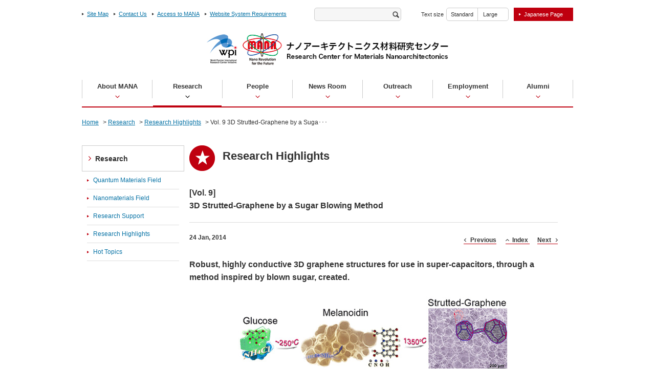

--- FILE ---
content_type: text/html
request_url: https://www.nims.go.jp/mana/research/highlights/vol9.html
body_size: 16053
content:
<!DOCTYPE HTML>
<html lang="ja"><head>
<meta charset="utf-8">
<meta name="keywords" content="" />
<meta name="description" content="3D Strutted-Graphene by a Sugar Blowing Method" />
<title>3D Strutted-Graphene by a Sugar Blowing Method| MANA</title>
<meta name="viewport" content="width=device-width, user-scalable=yes, initial-scale=1, minimum-scale=0.5 , maximum-scale=2">
<meta http-equiv="Pragma" content="no-cache" />

<link rel="shortcut icon" href="https://www.nims.go.jp/mana/jp/common/images/rc_favicon.ico" />
<link rel="icon" href="https://www.nims.go.jp/mana/jp/common/images/rc_favicon.ico" />
<link rel="stylesheet" href="/mana/common/css/style.css" type="text/css" media="all">
<link rel="stylesheet" type="text/css" media="screen" href="/mana/common/js/jquery.lightbox.js" />
<!--[if lte IE 8]><script type="text/javascript" src="/mana/common/js/html5shiv.js"></script><![endif]-->


</head>
<body id="pr">
<div id="g-wrapper">



		<header class="global">
			<h1 class="site-logo"><a href="http://www.jsps.go.jp/english/e-toplevel/" class="wpi"><img src="/mana/common/images/logo_wpi.jpg" width="70" height="62" alt="wpi" /></a><a href="/mana/index.html" class="mana"><img src="/mana/common/images/logo_site.png" width="403" height="62" alt="Research Center for Materials Nanoarchitectonics (MANA)" /></a></h1>
			<p id="sp-menu"><a href="#"><img src="/mana/common/images/btn_sp_menu.gif" width="126" height="24" alt="MENU" /></a></p>
			<div class="sp-menu-toggle">


				<nav class="global">
					<ul>
						<li><a href="/mana/about/index.html"><span>About MANA</span></a></li>
						<li><a href="/mana/research/index.html" class="current"><span>Research</span></a></li>
						<li><a href="/mana/member/index.html"><span>People</span></a></li>
						<li><a href="/mana/news_room/2025.html"><span>News Room</span></a></li>
						<li><a href="/mana/pror/index.html"><span>Outreach</span></a></li>
						<li><a href="/mana/recruit/index.html"><span>Employment</span></a></li>
						<li><a href="/mana/alumni/index.html"><span>Alumni</span></a></li>
					</ul>
				</nav>

				<div class="utility">
					<nav class="guide">
						<ul>
							<li><a href="/mana/siteinfo/sitemap.html">Site Map</a></li><li><a href="/mana/siteinfo/inquiry.html">Contact Us</a></li><li><a href="/mana/siteinfo/access.html">Access to MANA</a></li><li><a href="/mana/siteinfo/accessibility.html">Website System Requirements</a></li>
						</ul>
					</nav>
					<div class="accessibility">
						<div id="search_function">
							<form action="http://www.nims.go.jp/mana/siteinfo/search.html" id="cse-search-box2">
								<div id="search_form">
									<label for="sft">
										<input type="hidden" name="cx" value="015764789858667814214:uewr0efxpty" />
										<input type="hidden" name="cof" value="FORID:11" />
										<input type="hidden" name="ie" value="UTF-8" />
										<input type="text" title="Search" class="textbox" name="q" id="sft" />
										<input type="image" src="/mana/common/images/btn_search.png" name="sa" alt="Search" id="sa" />
									</label>
								</div>
							</form>
						</div>
						<div id="font-select">
							<p>Text size</p>
							<ul>
								<li><a href="#">Standard</a></li>
								<li><a href="#">Large</a></li>
							</ul>
						</div>



    <p class="link">
        
            <a href="https://www.nims.go.jp/mana/jp/research/highlights/vol9.html"><span>Japanese Page</span></a>
        
    </p>


					</div>
				</div>
			</div>
		</header>


	<main role="main" class="g-contents">
		<div id="wrapper">
			<div id="wrapper_object">
				<div id="topic_path" class="clearfix">
					<ol>
						<li><a href="https://www.nims.go.jp/mana/jp/index.html">Home</a></li>
						<li>&gt; <a href="/mana/research/index.html">Research</a></li>
						<li>&gt; <a href="/mana/research/highlights/index.html">Research Highlights</a></li>
						<li>&gt; Vol. 9 3D Strutted-Graphene by a Suga･･･</li>
					</ol>
				</div>
				<div id="mainarea" class="clearfix">
					<h1 class="page_title"><img src="/mana/common/images/icon_research_x2.gif" width="50" alt="researchhighlights" /><span>Research Highlights</span></h1>

					<h2 id="detail_title">[Vol. 9]</h2>
					<h2 id="detail_title">3D Strutted-Graphene by a Sugar Blowing Method</h2>

					<div id="sublead">
						<div id="newsdatebox">
							<div id="prevnext">
							<ul>
								<li class="pre"><a href="/mana/research/highlights/vol8.html" title="">Previous</a></li>
								<li class="view">
									<a href="/mana/research/highlights/index.html">Index</a>
								</li>
								<li class="next"><a href="/mana/research/highlights/vol10.html" title="">Next</a></li>
							</ul>

							</div>
							<p id="newsdate">
24 Jan, 2014
								<!--span class="update">(2013.02.15 更新)</span--></p>
						</div>
					</div>
					<div class="newsdetailbox">
					
				<h2 id="detail_title">Robust, highly conductive 3D graphene structures for use in super-capacitors, through a method inspired by blown sugar, created.<br />
<br />
</h2>
			
										<div class="imgboxes icenterbottom">
						<div class="imgbox" style="width:530px;"><img src="/mana/research/highlights/rdgqbt0000000q9n-img/rh9.jpg" width="530" height="150" alt="" />
<p class="caption">Figure : Scanning electron microscopy images for showing sugar blowing process: glucose were polymerized and blown by released ammonia into melanoidin bubbles in heating, which bubbles were finally converted into strutted graphene containing mono-/few-layered graphene membranes and graphitic struts.</p>
							<hr />
						</div>
					</div>
					<hr />

					
					<div class="article">Graphene sheets are immensely strong, lightweight and excellent at conducting electricity. Theoretically, macroscopical three-dimensional graphene assemblies should retain the properties of nanoscale graphene flakes. However, recent attempts to make 3D graphene have resulted in weak conductivity due to poor contact between graphene sheets. Loss of strength is also a problem, and self-supporting 3D graphene has not yet been produced.</div>
					<hr />
			
					
					<div class="article">Now, Xuebin Wang and Yoshio Bando at Japan’s World Premier International Center for Materials Nanoarchitectonics (WPI-MANA), together with co-workers across Japan and China, have created a new way of making 3D graphene using bubbles blown in a melt polymeric glucose. The resulting 3D graphene is robust and maintains excellent conductivity.</div>
					<hr />
			
					
					<div class="article">Inspired by the ancient food art of ‘blown sugar’, Bando and his team reasoned that the strutted, coherent nature of conjoined bubbles would lend itself to strength and conductivity if graphene could be structured in the same way. The researchers created a syrup of ordinary sugar and ammonium chloride. They heated the syrup, generating a glucose-based polymer called melanoidin, which was then blown into bubbles using gases released by the ammonium. The team found the best quality end-product resulted from a balance of equal ammonium decomposition and glucose polymerization during this stage.</div>
					<hr />
			
					
					<div class="article">As the bubbles grew, the remaining syrup drained out of the bubble walls, leaving within intersections of three bubbles. Under further heating, deoxidization and dehydrogenation, the melanoidin gradually graphitized to form ‘strutted graphene’: a coherent 3D structure made up of graphene membranes linked by graphene strut frameworks, which resulted from original bubble walls and intersectional skeletons respectively.</div>
					<hr />
			
					
					<div class="article">The bubble structure allows free movement of electrons throughout the network, meaning that the graphene retains full conductivity. Not only this, but the mechanical strength and elasticity of the 3D graphene is extraordinary robust – the team were able to compress it down to 80% of its original size with little loss of conductive properties or stability.</div>
					<hr />
			
					
					<div class="article">Following their discovery, Bando and his team reliably produced gram-level strutted 3D graphene with a cost $0.5 per gram in their lab. The low-cost, high scalability of this new method could have many applications in engineering and electronics. Selectively the abundant product was applied as a highly effective super-capacitor; its maximum-power-density is highest among 3D graphene-based aqueous super-capacitors, ca. 10^6 W/kg. This illuminates an amazing future for quick start-up of electric vehicles and launching of aircrafts.</div>
					<hr />
			
					
					<div id="bookPickup_header" class="clearfix">
						<h2>Reference</h2>
					</div>
			
					
					<div class="article">"Three-dimensional strutted graphene grown by substrate-free sugar blowing for high-power-density supercapacitors. Nature Communications"<br />
 Xuebin Wang, Yuanjian Zhang, Chunyi Zhi, Xi Wang, <a href="https://samurai.nims.go.jp/profiles/tang_daiming?locale=en" target="_blank">Daiming Tang</a>, Yibin Xu, Qunhong Weng, Xiangfen Jiang,	Masanori Mitome, Dmitri Golberg	, and <a href="https://samurai.nims.go.jp/profiles/bando_yoshio?locale=en" target="_blank">Yoshio Bando</a><br />
Journal : Nature Communications 4:2905 (2013).<br />
DOI : <a href="https://www.nature.com/articles/ncomms3905" target="_blank">10.1038/ncomms3905</a><br />
<br />
</div>
					<hr />
			
					
					<div id="bookPickup_header" class="clearfix">
						<h2>Affiliations
</h2>
					</div>
			
					
					<div class="article">International Center for Materials Nanoarchitectonics (WPI-MANA), National Institute for Materials Science (NIMS), Namiki 1-1, Tsukuba, Ibaraki 305-0044, Japan<br />
</div>
					<hr />
			
					
<!-- 情報 --><!--加筆（ディスプレイオフ）-->
					<div id="bookPickup_header" class="clearfix" style="display:none;">
						<h2>Further information</h2>
					</div>
					<div class="newsdetailbox" style="display:none;">
						<h4 class="subchildtitle">References</h4>
					</div>
					<div class="article" style="display:none;">
						"", , <i></i>, 
					</div>

					<hr>
					<div id="bookPickup_header" class="clearfix">
						<h2>Contact information</h2>
					</div>
					<div class="newsdetailbox">
						<h4 class="subchildtitle">International Center for <span style="color:#FF0000;">Ma</span>terials <span style="color:#FF0000;">N</span>ano<span style="color:#FF0000;">a</span>rchitectonics(WPI-<span style="color:#FF0000;">MANA</span>)</h4>
					</div>
					<div class="article">
						National Institute for Materials Science<br />
						1-1 Namiki, Tsukuba, Ibaraki 305-0044 Japan<br />
						Phone: +81-29-860-4710<br />
						E-mail: mana-pr[AT]ml.nims.go.jp<br />
					</div>

<!-- /情報 -->
<hr />
					<div id="newsletter">
					To receive our e-mail newsletter “MANA Research Highlights”, please send an e-mail with "MANA Research Highlights request” in the subject line or main text to the following address: <span style="color:#BF000F;">mana-pr_at_ml.nims.go.jp</span>
*Please change "_at_ " in the email address to @.
					</div>
					</div>
					<!--/Local News --> 
				</div>
				<dl id="localnavi">
				<!-- Local Navigation -->
				<dt><a href="/mana/research/index.html">Research</a></dt>
				<dd>
					<ul>
						
						<li>
							<div><a href="/mana/research/quantum_material.html" title="">Quantum Materials Field</a></div>
						</li>
						
						<li>
							<div><a href="/mana/research/nano_material.html" title="">Nanomaterials Field</a></div>
						</li>
						
						<li>
							<div><a href="/mana/research/researcher_support.html" title="">Research Support</a></div>
						</li>
						
						<li class="current">
							<div><a href="/mana/research/highlights/index.html">Research Highlights</a></div>
						</li>
						<li>
							<div><a href="/mana/research/hottopics/index.html">Hot Topics</a></div>
						</li>
					</ul>
				</dd>
				<!--/Local Navigation -->
			</dl>

			</div>
			<hr />
		</div>
	</main>



		<footer class="global">
			<div class="l-contents">
				<p class="pagetop"><a href="#g-wrapper">Page Top</a></p>
				
				<div class="relation-link">
					<ul>
						
						<li style="padding-bottom:15px;"><a href="http://www.nims.go.jp/eng/index.html" target="_blank"><img src="/mana/common/n28red0000001b9u-img/nims-logo160.jpg" width="160" height="70" alt="NIMS" /></a></li>
						
						<li style="padding-bottom:15px;"><a href="https://www.jsps.go.jp/english/e-toplevel/index.html" target="_blank"><img src="/mana/common/n28red0000001b9u-img/wpi_logo160.jpg" width="160" height="70" alt="World Premier International Research Center Initiative" /></a></li>
						
						<li style="padding-bottom:15px;"><a href="http://www.nims.go.jp/icys/" target="_blank"><img src="/mana/common/n28red0000001b9u-img/ICYS_logo160.jpg" width="160" height="70" alt="International Center for Young Scientists (ICYS)" /></a></li>
						
						<li style="padding-bottom:15px;"><a href="https://samurai.nims.go.jp/?locale=en" target="_blank"><img src="/mana/common/n28red0000001b9u-img/samurai-logo160.jpg" width="160" height="70" alt="NIMS Researcher Directory Service "SAMURAI"" /></a></li>
						
						<li style="padding-bottom:15px;"><a href="https://www.tandfonline.com/toc/tsta20/current" target="_blank"><img src="/mana/common/n28red0000001b9u-img/STAM_logo160.jpg" width="160" height="70" alt="Science and Technology of Advanced Materials (STAM)" /></a></li>
						
						<li style="padding-bottom:15px;"><a href="https://www.facebook.com/wpi.mana/" target="_blank"><img src="/mana/common/n28red0000001b9u-img/facebook_logo160.jpg" width="160" height="70" alt="Check MANA's latest posts on Facebook." /></a></li>
						
						<li style="padding-bottom:15px;"><a href="https://twitter.com/wpi_mana" target="_blank"><img src="/mana/common/n28red0000001b9u-img/X_logo160.jpg" width="160" height="70" alt="Check MANA's latest posts." /></a></li>
						
						<li style="padding-bottom:15px;"><a href="https://www.youtube.com/channel/UCVSuGvDIrL-ZAzpaPVipslw" target="_blank"><img src="/mana/common/n28red0000001b9u-img/movie_160.jpg" width="160" height="70" alt="Check MANA's YouTube Channel." /></a></li>
						
					</ul>
				</div>
				
				<div class="l-frame">
					<div class="laboratory-info">
						<p class="logo"><a href="#"><img src="/mana/common/images/logo_site_foot.png" width="150" height="114" alt="MANA" /></a></p>
						<div class="info">
							<p class="name">Research Center for Materials Nanoarchitectonics (MANA)<br /><span class="en">National Institute for Materials Science (NIMS)</span></p>
							<address>1-1 Namiki Tsukuba, Ibaraki 305-0044 JAPAN</address>
							<p class="tel">+81-29-860-4709</p>
							<p class="mail">E-mail: mana[AT]nims.go.jp</p>
						</div>
						<p class="copyright"><small>Copyright © National Institute for Materials Science. All rights reserved.</small></p>
					</div>
					<div class="fb-like-box"></div>
				</div>
			</div>
		</footer>


</div>
<script type="text/javascript" src="https://ajax.googleapis.com/ajax/libs/jquery/1.10.2/jquery.min.js"></script> 
<script type="text/javascript" src="/mana/common/js/jquery.easing.1.3.js"></script> 
<script type="text/javascript" src="/mana/common/js/jquery.lightbox.js"></script>
<script type="text/javascript" src="/mana/common/js/function.js"></script>

<!-- Global site tag (gtag.js) - Google Analytics -->
<script async src="https://www.googletagmanager.com/gtag/js?id=UA-142044602-1"></script>
<script>
  window.dataLayer = window.dataLayer || [];
  function gtag(){dataLayer.push(arguments);}
  gtag('js', new Date());

  gtag('config', 'UA-142044602-1');
</script>

</body>
</html>

--- FILE ---
content_type: text/css
request_url: https://www.nims.go.jp/mana/common/css/style.css
body_size: 97807
content:
@charset "UTF-8";
html, body, div, span, applet, object, iframe,
h1, h2, h3, h4, h5, h6, p, blockquote, pre,
a, abbr, acronym, address, big, cite, code,
del, dfn, em, img, ins, kbd, q, s, samp,
small, strike, strong, /*sub, sup,*/ tt, var,
/*b, u, i,*/ center,
dl, dt, dd, ol, ul, li,
fieldset, form, label, legend,
table, caption, tbody, tfoot, thead, tr, th, td,
article, aside, canvas, details, embed,
figure, figcaption, footer, header, hgroup,
menu, nav, output, ruby, section, summary,
time, mark, audio, video {
  margin: 0;
  padding: 0;
  border: 0;
  font: inherit;
  font-size: 100%;
  vertical-align: baseline;
}

html {
  line-height: 1;
}

ol, ul {
  list-style: none;
}

table {
  border-collapse: collapse;
  border-spacing: 0;
}

caption, th, td {
  text-align: left;
  font-weight: normal;vertical-align: middle;
}

q, blockquote {
  quotes: none;
}
q:before, q:after, blockquote:before, blockquote:after {
  content: "";
  content: none;
}

a img {
  border: none;
}

article, aside, details, figcaption, figure, footer, header, hgroup, main, menu, nav, section, summary {
  display: block;
}

img {
  vertical-align: bottom;
  border: none;
}

button,
input,
select,
textarea {
  vertical-align: middle;
}

input {
  outline: 0;
}

button,
input {
  *overflow: visible;
  line-height: normal;
}

button::-moz-focus-inner,
input::-moz-focus-inner {
  padding: 0;
  border: 0;
}

button,
html input[type="button"],
input[type="reset"],
input[type="submit"] {
  cursor: pointer;
  -webkit-appearance: button;
}

label,
select,
button,
input[type="button"],
input[type="reset"],
input[type="submit"],
input[type="radio"],
input[type="checkbox"] {
  cursor: pointer;
}

textarea {
  overflow: auto;
  vertical-align: top;
  font-family: sans-serif;
}

hr {
  clear: both;
  height: 1px;
  padding: 0;
  margin: 0.6em 0;
  border: 1px solid #FFF;
  background: none;
}

/* ベース
---------------------------------- */
html {
  height: 100%;
}

body {
  color: #333;
  font-family: "メイリオ","Meiryo",verdana,"ヒラギノ角ゴ Pro W3","Hiragino Kaku Gothic Pro",Osaka,"ＭＳ Ｐゴシック","MS PGothic",Sans-Serif;
  font-size: 62.5%;
  line-height: 1.6;
  min-width: 960px;
  min-height: 100%;
  height: 100%;
  word-wrap: break-word;
}

a:link, a:visited {
  color: #333;
  text-decoration: none;
  /*color: #3F8CB2;*/
  color: #0672a5;
  text-decoration: underline;
}
a:hover, a:active {
  color: #3F8CB2;
  text-decoration: none;
}

strong {
  font-weight: bold;
}

/* レイアウト　*/
/* ステート（状態） */
.is-left {
  float: left;
}

.is-right {
  float: right;
}

.is-center {
  text-align: center;
}

.is-hidden {
  display: none;
}

.image.is-left,
img.is-left {
  margin-right: 10px;
  margin-bottom: 10px;
}
.image.is-right,
img.is-right {
  margin-left: 10px;
  margin-bottom: 10px;
}

@media screen and (max-width: 640px) {
  body {
    min-width: 320px;
    -webkit-text-size-adjust: 100%;
  }
}
header.global {
  position: relative;
  z-index: 10;
  width: 960px;
  height: 210px;
  margin: 0 auto 20px;
}
header.global .site-logo {
  padding-top: 65px;
  text-align: center;
}
header.global #sp-menu {
  display: none;
}
header.global nav.global {
  position: absolute;
  left: 0;
  right: 0;
  bottom: 0;
  height: 52px;
  border-bottom: 2px solid #BF000F;
}
header.global nav.global ul {
  *zoom: 1;
  border-left: 1px solid #ccc;
  height: 36px;
}
header.global nav.global ul:after {
  content: "\0020";
  display: block;
  height: 0;
  clear: both;
  overflow: hidden;
  visibility: hidden;
}
header.global nav.global li {
  text-align: center;
  float: left;
  width: 136px;
  height: 36px;
  border-right: 1px solid #ccc;
}
header.global nav.global li a {
  color: #333;
  font-size: 130%;
  font-weight: bold;
  line-height: 1.2;
  display: block;
  height: 50px;
  margin: 0 1px;
  border-bottom: 3px solid transparent;
  text-decoration: none;
}
header.global nav.global li a:hover, header.global nav.global li a.current {
  border-bottom-color: #BF000F;
}
header.global nav.global li a:hover span, header.global nav.global li a.current span {
  background-image: url(/mana/ib6qjo00000002fc/bg_arrow_down01_on.png);
}
header.global nav.global li span {
  display: block;
  padding: 5px 0 16px;
  background: url(/mana/ib6qjo00000002fc/bg_arrow_down01.png) no-repeat 50% 100%;
}
header.global .utility {
  position: absolute;
  left: 0;
  right: 0;
  top: 15px;
  height: 26px;
}
header.global nav.guide {
  float: left;
  width: 450px;
}
header.global nav.guide ul {
  overflow: hidden;
  *zoom: 1;
  padding: 7px 0 8px;
}
header.global nav.guide li {
  font-size: 11px;
  line-height: 1;
  float: left;
  margin-right: 10px;
}
header.global nav.guide li a {
  padding-left: 10px;
  background: url(/mana/ib6qjo00000002fc/bg_arrow_right03.png) no-repeat 0 50%;
}
header.global .accessibility {
  float: right;
  text-align: right;
  width: 510px;
  letter-spacing: -.45em;
}
header.global #search_function,
header.global #font-select,
header.global .link {
  letter-spacing: normal;
  vertical-align: middle;
  display: inline-block;
  *display: inline;
  *zoom: 1;
}
header.global #search_function {
  width: 170px;
  margin-right: 10px;
}
header.global #search_function #search_form {
  height: 20px;
  padding: 2px 3px;
  border: 1px solid #ccc;
  background: #F6F6F6;
  -moz-border-radius: 5px;
  -webkit-border-radius: 5px;
  border-radius: 5px;
  behavior: url(border-radius.htc); /* IE */
}
header.global #search_function #sft {
  font-size: 11px;
  width: 138px;
  height: 20px;
  padding: 0;
  margin: 0;
  background: none;
  border: none;
}
header.global #search_function #sa {
  width: 13px;
  height: 13px;
}
header.global #font-select {
  width: 200px;
  margin-right: 10px;
  letter-spacing: -.45em;
}
header.global #font-select p,
header.global #font-select ul {
  letter-spacing: normal;
  vertical-align: middle;
  display: inline-block;
  *display: inline;
  *zoom: 1;
}
header.global #font-select p {
  font-size: 11px;
  margin-right: 5px;
}
header.global #font-select ul {
  overflow: hidden;
  width: 120px;
  height: 24px;
  border: 1px solid #ccc;
  -moz-border-radius: 5px;
  -webkit-border-radius: 5px;
  border-radius: 5px;
  background: url(/mana/ib6qjo00000002fc/bg_border01.gif) repeat-y 50% 0;
}
header.global #font-select li {
  float: left;
  width: 55px;
}
header.global #font-select a {
  color: #333;
  font-size: 11px;
  line-height: 24px;
  text-align: center;
  text-decoration: none;
  display: block;
  width: 60px;
  height: 24px;
}
header.global #font-select a:hover {
  background: #ccc;
}
header.global .link {
  background: #BF000F;
}
header.global .link a {
  color: #fff;
  font-size: 11px;
  line-height: 26px;
  text-decoration: none;
  text-align: center;
  display: block;
  height: 26px;
  padding: 0 20px;
  background: url(/mana/ib6qjo00000002fc/bg_arrow_right04.png) no-repeat 10px 48%;
}
header.global .link a:hover {
  background-color: #C8C8C8;
}

@media screen and (max-width: 640px) {
  header.global {
    width: 100%;
    height: 105px;
    margin: 0 0 10px;
  }
  header.global .site-logo {
    padding-top: 13px;
    margin-bottom: 13px;
  }
 header.global .site-logo .wpi img {
    width: 40px;
    height: auto;
    margin: 0 auto;
}
  header.global .site-logo .mana img {
	/*display:block;*/
    width: 240px;
    height: auto;
    margin: 0 auto;
}
  header.global #sp-menu {
    text-align: center;
    display: block;
    margin: 0 5px;
  }
  header.global #sp-menu a {
    display: block;
    padding: 12px;
    border: 2px solid #BF000F;
  }
  header.global #sp-menu img {
    display: block;
    width: 63px;
    height: auto;
    margin: 0 auto;
  }
  header.global .sp-menu-toggle {
    display: none;
    position: absolute;
    top: 115px;
    left: 5px;
    right: 5px;
    padding-bottom: 24px;
    border: 2px solid #BF000F;
    background: #fff;
  }
  header.global nav.global {
    position: static;
    height: auto;
    border-bottom: none;
    margin-bottom: 10px;
  }
  header.global nav.global ul {
    border-left: none;
    height: auto;
  }
  header.global nav.global li {
    text-align: left;
    float: none;
    width: 100%;
    height: 44px;
    border-right: none;
    border-bottom: 1px solid #ccc;
  }
  header.global nav.global li a {
    line-height: 44px;
    height: 44px;
    margin: 0;
    border-bottom: none;
  }
  header.global nav.global li a:hover, header.global nav.global li a.current {
    border-bottom-color: none;
  }

  header.global nav.global li a:hover span, header.global nav.global li a.current span {
    background-image: url(/mana/ib6qjo00000002fc/bg_arrow_right05_x2.png);
  }
  header.global nav.global li span {
    display: block;
    padding: 0;
    line-height: 44px;
    height: 44px;
    padding: 0 20px 0 12px;
    background: url(/mana/ib6qjo00000002fc/bg_arrow_right05_x2.png) no-repeat 95% 50%;
    background-size: 7px 12px;
  }
  header.global .utility {
    position: static;
    height: auto;
  }
  header.global nav.guide {
    float: none;
    width: 100%;
    margin-bottom: 30px;
  }
  header.global nav.guide ul {
    padding: 0;
    text-align: center;
  }
  header.global nav.guide li {
    float: none;
    vertical-align: top;
    display: inline-block;
    *display: inline;
    *zoom: 1;
    padding: 2px 10px;
    margin: 0;
    border-right: 1px solid #ccc;
  }
  header.global nav.guide li:last-child {
    border-right: none;
  }
  header.global nav.guide li a {
    padding-left: 10px;
    background: url(/mana/ib6qjo00000002fc/bg_arrow_right03_x2.png) no-repeat 0 50%;
    background-size: 3.5px 5px;
  }
  header.global .accessibility {
    float: none;
    text-align: left;
    width: auto;
  }
  header.global #search_function,
  header.global #font-select,
  header.global .link {
    display: block;
  }
  header.global #search_function {
    width: 280px;
    margin: 0 auto 12px;
  }
  header.global #search_function #search_form {
    height: 32px;
    padding: 2px 6px;
    border: 1px solid #ccc;
    background: #F6F6F6;
    -moz-border-radius: 5px;
    -webkit-border-radius: 5px;
    border-radius: 5px;
  }
  header.global #search_function #sft {
    font-size: 11px;
    width: 245px;
    height: 32px;
    padding: 0;
    margin: 0;
    background: none;
    border: none;
  }
  header.global #search_function #sa {
    width: 15px;
    height: 15px;
  }
  header.global #font-select {
    display: none;
  }
  header.global .link {
    width: 160px;
    margin: 0 auto;
  }
  header.global .link a {
    font-size: 12px;
    font-weight: bold;
    line-height: 36px;
    height: 36px;
    background: none;
  }
  header.global .link span {
    padding: 0 10px;
    background: url(/mana/ib6qjo00000002fc/bg_arrow_right04_x2.png) no-repeat 0 48%;
    background-size: 3.5px 5px;
  }
}
footer.global {
  margin-top: 30px;
  background: #F5F5F5;
}
footer.global .l-contents {
  position: relative;
  width: 960px;
  padding: 30px 0 45px;
  margin: 0 auto;
}
footer.global .pagetop {
  text-align: center;
  position: absolute;
  right: 0;
  top: -25px;
  vertical-align: bottom;
  display: inline-block;
  *display: inline;
  *zoom: 1;
  width: 110px;
  height: 24px;
  border-bottom: 1px solid #BF000F;
}
footer.global .pagetop a {
  color: #333;
  font-size: 12px;
  font-weight: bold;
  text-decoration: none;
  display: block;
  padding-left: 20px;
  background: url(/mana/ib6qjo00000002fc/bg_arrow_up01.png) no-repeat 5px 5px;
}
footer.global .pagetop a:hover {
  opacity: 0.60;
  -moz-opacity: 0.60;
  filter: alpha(opacity=60);
}
footer.global .relation-link {
  text-align: center;
  margin-bottom: 25px;
  border-bottom: 1px solid #ccc;
}
footer.global .relation-link ul {
  letter-spacing: -.45em;
  margin-bottom: 30px;
}
footer.global .relation-link li {
  letter-spacing: normal;
  vertical-align: middle;
  display: inline-block;
  *display: inline;
  *zoom: 1;
  padding: 0 30px;
}
footer.global .relation-link a:hover img {
  opacity: 0.60;
  -moz-opacity: 0.60;
  filter: alpha(opacity=60);
}
footer.global .l-frame {
  overflow: hidden;
  *zoom: 1;
}
footer.global .laboratory-info {
  float: left;
  width: 600px;
}
footer.global .laboratory-info p,
footer.global .laboratory-info address {
  font-size: 12px;
}
footer.global .laboratory-info .logo {
  float: left;
  width: 75px;
  margin-bottom: 45px;
}
footer.global .laboratory-info .logo img {
  max-width: 100%;
  width: auto;
  height: auto;
}
footer.global .laboratory-info .info {
  margin: 0 0 45px 100px;
}
footer.global .laboratory-info .name {
  font-size: 14px;
  font-weight: bold;
  line-height: 1.4;
  margin-bottom: 10px;
}
footer.global .laboratory-info .name .en {
  font-weight: normal;
  display: block;
}
footer.global .laboratory-info .copyright {
  font-size: 10px;
}

@media screen and (max-width: 640px) {
  footer.global .l-contents {
    position: relative;
    width: auto;
    padding: 30px 10px 20px;
    margin: 0;
  }
  footer.global .pagetop a {
    background: url(/mana/ib6qjo00000002fc/bg_arrow_up01_x2.png) no-repeat 5px 7px;
    background-size: 9px 5px;
  }
  footer.global .relation-link {
    overflow: hidden;
    padding-bottom: 5px;
    margin-bottom: 20px;
  }
  footer.global .relation-link ul {
    margin: 0 -10px 0;
  }
  footer.global .relation-link li {
    vertical-align: top;
    display: inline-block;
    *display: inline;
    *zoom: 1;
    padding: 0;
    margin: 0 14px 25px;
  }
  footer.global .laboratory-info {
    float: none;
    width: auto;
  }
  footer.global .laboratory-info .logo {
    margin-bottom: 15px;
  }
  footer.global .laboratory-info .info {
    margin: 0 0 15px 90px;
  }
  footer.global .laboratory-info .name {
    font-size: 13px;
  }
  footer.global .laboratory-info .copyright {
    text-align: center;
  }
}
/* 共通コンテンツ */
.g-contents {
  margin-bottom: 50px;
}

.l-container {
  overflow: hidden;
  *zoom: 1;
  width: 960px;
  margin: 0 auto;
}

#main-visual {
  position: relative;
  width: 100%;
  height: 280px;
  margin-bottom: 30px;
}
#main-visual h1 {
  position: absolute;
  left: 0;
  top: 0;
  width: 280px;
}
#main-visual #fade-area {
  overflow: hidden;
  position: absolute;
  left: 280px;
  width: 680px;
  height: 280px;
}
#main-visual a:hover img {
  opacity: 0.60;
  -moz-opacity: 0.60;
  filter: alpha(opacity=60);
}

.news-topics {
  position: relative;
  float: left;
  width: 625px;
  margin-bottom: 10px;
}
.news-topics .more-link {
  position: absolute;
  right: 0;
  top: 13px;
}

.field-nav {
  float: right;
  width: 280px;
  margin-bottom: 10px;
}
.field-nav li {
  margin-bottom: 15px;
  background: #F3F3F3;
}
.field-nav li a {
  color: #333;
  text-decoration: none;
  display: block;
  padding: 10px 20px 5px 0;
  overflow: hidden;
  *zoom: 1;
  background: url(/mana/ib6qjo00000002fc/bg_arrow_right02.png) no-repeat 96% 50%;
}
.field-nav li a:hover {
  opacity: 0.60;
  -moz-opacity: 0.60;
  filter: alpha(opacity=60);
}
.field-nav p {
  font-size: 110%;
  line-height: 1.2;
}
.field-nav .picture {
  float: left;
  margin: -10px 10px -5px 0;
}
.field-nav .title {
  font-size: 150%;
  font-weight: bold;
  line-height: 1.4;
}

#research-highlights {
  margin-bottom: 40px;
  background: url(/mana/ib6qjo00000002fc/bg_pattern01.png) repeat 50% 50%;
}
#research-highlights .l-frame {
  position: relative;
  width: 960px;
  margin: 0 auto;
}
#research-highlights .title {
  position: absolute;
  z-index: 20;
  left: 70px;
  top: 25px;
  width: 190px;
}
#research-highlights .title img {
  max-width: 100%;
  width: auto;
  height: auto;
}
#research-highlights #slide-area {
  overflow: hidden;
  min-height: 200px;
  padding: 25px 0 20px;
  margin: 0 auto;
}
#research-highlights #slide-area ul {
  overflow: hidden;
  width: 960px;
}
#research-highlights #slide-area li {
  float: left;
  width: 820px;
  padding: 60px 70px 0;
}
#research-highlights #slide-area a {
  color: #333;
  display: block;

  text-decoration: none;
}
#research-highlights #slide-area a:hover {
  opacity: 0.60;
  -moz-opacity: 0.60;
}
#research-highlights #slide-area .thumb {
  float: right;
  margin: -60px 0 0 30px;
}
#research-highlights #slide-area h3 {
  font-size: 14px;
  font-weight: bold;
  line-height: 1.4;
  margin-bottom: 10px;
}
#research-highlights #slide-area .date,
#research-highlights #slide-area .text p {
  font-size: 12px;
  margin-bottom: 5px;
  line-height: 1.2;
}
#research-highlights #slide-area .more-link {
  font-size: 12px;
  margin-top: 10px;
}

.conference-area a:hover img {
  opacity: 0.60;
  -moz-opacity: 0.60;
  filter: alpha(opacity=60);
}
.conference-area .schedule {
  overflow: hidden;
}
.conference-area .schedule h3 {
  margin-bottom: 15px;
  background: url(/mana/ib6qjo00000002fc/bg_border02.gif) repeat-x 0 50%;
}
.conference-area .schedule h3 span {
  background: #fff;
  padding-right: 10px;
}
.conference-area .schedule .notice,
.conference-area .schedule .banners {
  letter-spacing: -.45em;
  margin: 0 -15px 25px;
}
.conference-area .schedule .notice li,
.conference-area .schedule .banners li {
  letter-spacing: normal;
  vertical-align: top;
  display: inline-block;
  *display: inline;
  *zoom: 1;
  width: 300px;
  margin: 0 15px 13px;
}
.conference-area .schedule .notice li a,
.conference-area .schedule .banners li a {
  display: block;
  text-decoration: none;
}
.conference-area .schedule .notice li a:hover .title,
.conference-area .schedule .banners li a:hover .title {
  text-decoration: none;
}
.conference-area .schedule .notice li .thumb,
.conference-area .schedule .banners li .thumb {
  float: left;
  margin-right: 10px;
}
.conference-area .schedule .notice li .title,
.conference-area .schedule .banners li .title {
  font-size: 120%;
  line-height: 1.2;
  text-decoration: underline;
  margin-bottom: 10px;
}
.conference-area .schedule .notice li .date,
.conference-area .schedule .banners li .date {
  color: #333;
}

.movie-area .movies {
  letter-spacing: -.45em;
  margin: 0 -15px 25px;
}
.movie-area figure {
  letter-spacing: normal;
  vertical-align: top;
  display: inline-block;
  *display: inline;
  *zoom: 1;
  width: 300px;
  margin: 0 15px 13px;
}
.movie-area figcaption {
  font-size: 120%;
  margin-top: 10px;
}
.movie-area figcaption span {
  font-weight: bold;
  color: #BF000F;
}

.pickup-content {
  overflow: hidden;
}
.pickup-content .l-frame {
  margin: 0 -15px;
  letter-spacing: -.45em;
}
.pickup-content .item {
  letter-spacing: normal;
  vertical-align: top;
  display: inline-block;
  *display: inline;
  *zoom: 1;
  width: 300px;
  margin: 0 15px 20px;
}
.pickup-content .item .title {
  font-size: 100%;
  margin-bottom: 13px;
}
.pickup-content .item p {
  font-size: 120%;
  margin-bottom: 10px;
  float:left;
}

@media screen and (max-width: 640px) {
  .g-contents {
    margin-bottom: 40px;
  }

  .l-container {
    width: auto;
    margin: 0;
  }

  #main-visual {
    position: relative;
    width: 320px;
    height: auto;
    margin: 0 auto 35px;
  }
  #main-visual h1 {
    position: static;
    width: 100%;
  }
  #main-visual h1 img {
    max-width: 100%;
    width: auto;
    height: auto;
  }
  #main-visual #fade-area {
    position: static;
    width: 100%;
    height: auto;
  }
  #main-visual #fade-area img {
    max-width: 100%;
    width: auto;
    height: auto;
  }
  #main-visual a:hover img {
    opacity: 1.00;
    -moz-opacity: 1.00;
    filter: alpha(opacity=100);
  }

  .news-topics {
    position: relative;
    float: none;
    width: auto;
    margin-bottom: 30px;
  }
  .news-topics .more-link {
    right: 10px;
  }

  .field-nav {
    float: none;
    width: auto;
    margin-bottom: 25px;
  }
  .field-nav li {
    margin: 0 5px 5px;
  }
  .field-nav li a {
    background: url(/mana/ib6qjo00000002fc/bg_arrow_right02_x2.png) no-repeat 96% 50%;
    background-size: 7px 12px;
  }

  #research-highlights {
    margin-bottom: 30px;
    background-size: 250px 250px;
  }
  #research-highlights .l-frame {
    position: relative;
    width: auto;
    height: auto;
    padding: 25px 10px 0;
    margin: 0 auto;
  }
  #research-highlights .title {
    position: static;
    width: 190px;
    margin-bottom: 30px;
  }
  #research-highlights #slide-area {
    overflow: hidden;
    width: auto;
    height: auto;
    padding-top: 0;
    margin: 0 -10px;
  }
  #research-highlights #slide-area ul {
    width: 100%;
    height: auto;
  }
  #research-highlights #slide-area li {
    float: left;
    width: auto;
    height: auto;
    padding: 0 10px;
  }
  #research-highlights #slide-area a:hover {
    opacity: 1.00;
    -moz-opacity: 1.00;
    filter: alpha(opacity=100);
  }
  #research-highlights #slide-area .thumb {
    float: right;
    width: 110px;
    margin: 0 0 0 15px;
  }
  #research-highlights #slide-area .thumb img {
    max-width: 100%;
    width: auto;
    height: auto;
  }

  .conference-area {
    margin-bottom: 15px;
  }
  .conference-area .schedule {
    margin: 0 10px;
  }
  .conference-area .schedule h3 {
    margin-bottom: 12px;
  }
  .conference-area .schedule .notice,
  .conference-area .schedule .banners {
    margin: 0 0 10px;
  }
  .conference-area .schedule .notice li,
  .conference-area .schedule .banners li {
    width: 100%;
    margin: 0 0 10px;
  }
  .conference-area .schedule .banners li {
    text-align: center;
  }
  .conference-area .schedule .banners li a {
    display: inline-block;
  }

  .movie-area {
    margin: 0 10px 15px;
  }
  .movie-area .movies {
    margin: 0 0 10px;
  }
  .movie-area figure {
    width: 100%;
    margin: 0 0 10px;
  }
  .movie-area figcaption {
    margin-top: 5px;
  }

  .pickup-content {
    margin-bottom: 10px;
  }
  .pickup-content .l-frame {
    margin: 0 5px;
  }
  .pickup-content .item {
    width: 100%;
    margin: 0 0 10px;
  }
  .pickup-content .item .title {
    margin: 0 0 13px;
  }
  .pickup-content .item p {
    margin: 0 5px 10px;
  }
}
/* メニュー・コンテンツ部 */
#wrapper_object {
  width: 960px;
  margin: 0 auto;
}

#mainarea {
  float: right;
  width: 720px;
  margin:0 30px 0 0;
}
#mainarea.single {
  float: none;
  width: auto;
}

#mainarea2 {
  float: left;
  width: 650px;
}

@media screen and (max-width: 640px) {
  #wrapper_object,
  #mainarea,
  #mainarea2,
  #mainarea3 {
    float: none;
    width: auto;
  }
}
/* パンくず */
#topic_path {
  margin-bottom: 35px;
}
#topic_path li {
  font-size: 120%;
  vertical-align: top;
  display: inline-block;
  *display: inline;
  *zoom: 1;
  margin-right: 5px;
}

@media screen and (max-width: 640px) {
  #topic_path {
    margin: 0 10px 20px;
  }
}
/* ページタイトル */
.page_title {
  margin-bottom: 30px;
}
.page_title img{
  vertical-align: middle;
  display: inline-block;
  *display: inline;
  *zoom: 1;
}

.page_title span {
  display: inline-block;
  *display: inline;
  *zoom: 1;
}
.page_title span {
  font-size: 220%;
  font-weight: bold;
  line-height: 1;
  margin-left: 15px;
}

@media screen and (max-width: 640px) {
  .page_title {
    margin: 0 10px 20px;
  }
  .page_title img,
  .page_title h2 {
    vertical-align: middle;
    display: inline-block;
    *display: inline;
    *zoom: 1;
  }    
}
/* 見出しタイプ */
.subject_header_border .title_text {
  font-size: 160%;
  font-weight: bold;
  line-height: 1.2;
  padding: 18px 18px 15px;
  margin-bottom: 25px;
  border-bottom: 1px solid #EAE1E1;
  background: url(/mana/ib6qjo00000002fc/bg_pattern01.png) 50% 50% repeat;
}

@media screen and (max-width: 640px) {
  .subject_header_border .title_text {
    padding: 15px 15px 12px;
    margin-bottom: 20px;
  }
}
.subject_header_gray .title_text {
  font-size: 160%;
  font-weight: bold;
  line-height: 1.2;
  padding-bottom: 7px;
  margin-bottom: 25px;
  border-bottom: 1px solid #BF000F;
}

@media screen and (max-width: 640px) {
  .subject_header_gray .title_text {

    margin: 0 0 25px;
  }

  #mainarea > .subject_header_gray .title_text,
  #mainarea2 > .subject_header_gray .title_text,{
    margin: 0 10px 25px;
  }
}
.subject_header_border_text {
  margin-bottom: 20px;
  padding: 0 10px;
  font-size: 130%;
}

.subject_header_border_left {
  font-size: 150%;
  /*font-weight: bold;*/
  line-height: 1.2;
  padding: 3px 10px 5px 13px;
  margin-bottom: 20px;
  border-bottom: 1px solid #ccc;
}
.subject_header_border_left.border_red {
  border-left: 3px solid #BF000F;
}
.subject_header_border_left.border_orange {
  border-left: 3px solid #CF8D65;
}
.subject_header_border_left.border_blue {
  border-left: 3px solid #5996D2;
}
.subject_header_border_left.border_green {
  border-left: 3px solid #83B167;
}
.subject_header_border_left.border_yellow {
  border-left: 3px solid #CAAD3C;
}

.subject_header_redfont {
  width: 100%;
  margin-bottom: 20px;
}
.subject_header_redfont .title_text {
  color: #BF000F;
  font-size: 160%;
  font-weight: bold;
  line-height: 1.2;
  margin-bottom: 15px;
}
.subject_header_redfont .subtitle_text {
  font-size: 140%;
  line-height: 1.5;
  margin-bottom: 20px;
}
.alumni_header_redfont {
  margin-bottom: 20px;
}
.alumni_header_redfont .title_text {
  color: #BF000F;
  font-size: 160%;
  font-weight: bold;
  line-height: 1.2;
  margin-bottom: 15px;
}

@media screen and (max-width: 640px) {
  .subject_header_redfont {
    margin: 0 10px 30px;
  }
}
.subject_header_bacground {
  font-size: 160%;
  font-weight: bold;
  line-height: 1.2;
  padding-bottom: 7px;
  margin-bottom: 25px;
}
.subject_header_bacground.bacground_orange {
  border-bottom: 1px solid #CF8D65;
}
.subject_header_bacground.bacground_blue {
  border-bottom: 1px solid #5996D2;
}
.subject_header_bacground.bacground_green {
  border-bottom: 1px solid #83B167;
}
.subject_header_bacground.bacground_yellow {
  border-bottom: 1px solid #CAAD3C;
}
.subject_header_bacground.bacground_red {
  border-bottom: 1px solid #C00;
}

/* 新着情報リスト */
.news-list {
  margin-bottom: 10px;
}
.news-list li {
  overflow: hidden;
  *zoom: 1;
  margin-bottom: 20px;
}
.news-list .date,
.news-list .label {
  float: left;
}
.news-list .date {
  font-size: 12px;
  line-height: 20px;
  width: 80px;
  height: 20px;
  margin-right: 5px;
}
.news-list .label {
  margin-right: 10px;
}
.news-list .title,
.news-list .summary {
  margin-left: 185px;
}
.news-list .thumb {
  float: right;
  margin-left: 10px;
}
.news-list .title {
  font-size: 140%;
}
.news-list .summary {
  font-size: 120%;
  margin-top: 3px;
}

@media screen and (max-width: 640px) {
  .news-list li {
    padding: 0 10px 10px;
    margin-bottom: 5px;
    /*border-bottom: 1px solid #ccc;*/
  }
  .news-list .date,
  .news-list .label {
    margin-bottom: 7px;
  }
  .news-list .label {
    clear: right;
  }
  .news-list .thumb {
    margin-left: 10px;
  }
  .news-list .title,
  .news-list .summary {
    clear: left;
    width: 100%;
    margin: 0;
  }
  .news-list .summary {
    margin-top: 5px;
  }
}
/* 記事セット */
.arlist_section {
  overflow: hidden;
  margin-bottom: 30px;
}
.alumni_section {
  overflow: hidden;
  margin-bottom: 30px;
  width: 650px;
}

@media screen and (max-width: 640px) {
  .arlist_section {
    margin: 0 10px 10px;
  }
}
.arlist_lineup_section,
.arlist_border_section {
  overflow: hidden;
  margin-bottom: 30px;
}

@media screen and (max-width: 640px) {
  .arlist_lineup_section,
  .arlist_border_section {
    margin: 0 10px 20px;
  }
}
.arlist_set {
  overflow: hidden;
  *zoom: 1;
}
.arlist_set.double {
  margin-right: -30px;
}
.arlist_set.double .section {
  float: left;
  width: 310px;
  margin-right: 30px;
}
.arlist_set .artitle a,
.arlist_set .artitle span {
  font-size: 140%;
  line-height: 1.4;
  display: block;
  padding: 5px 10px 5px 25px;
  margin-bottom: 10px;
  background: url(/mana/ib6qjo00000002fc/bg_arrow_right02.png) no-repeat 10px 10px #F3F3F3;
}
.arlist_set .artext {
  overflow: hidden;
  *zoom: 1;
  font-size: 135%;
  margin-bottom: 10px;
  line-height:180%;
}
.arlist_set .artextList{
  font-size: 130%;
  line-height:180%;
}
#mainarea.single .arlist_set.double .section {
  width: 465px;
}
#mainarea .arlist_set.double .section {
  width: 335px;
}

@media screen and (max-width: 640px) {
  .arlist_set.double {
    margin-right: 0;
  }
  .arlist_set.double .section {
    overflow: hidden;
    *zoom: 1;
    float: none;
    width: auto;
    margin-right: 0;
  }
  .arlist_set.double .imgboxes.ileft .imgbox {
    float: left;
    margin-right: 10px;
  }
  .arlist_set.double .imgboxes.iright .imgbox {
    float: right;
    margin-left: 10px;
  }
  .arlist_set .artitle a {
    background: url(/mana/ib6qjo00000002fc/bg_arrow_right02_x2.png) no-repeat 10px 8px #F3F3F3;
    background-size: 7px 12px;
  }
  .arlist_set .artext {
    font-size: 140%;
  }

  #mainarea.single .arlist_set.double .section {
    width: auto;
  }
  #mainarea .arlist_set.double .section {
    width: auto;
  }
}
.arlist {
  overflow: hidden;
}
.arlist ul {
  margin-right: -16px;
  letter-spacing: -.45em;
}
.arlist li {
  letter-spacing: normal;
  vertical-align: top;
  display: inline-block;
  *display: inline;
  *zoom: 1;
  width: 203px;
  margin: 0 16px 10px 0;
}
.arlist li a {
  font-size: 120%;
  line-height: 1.2;
  display: block;
  padding: 7px 10px 7px 25px;
  background: url(/mana/ib6qjo00000002fc/bg_arrow_right03.png) no-repeat 10px 10px #F3F3F3;
}

#mainarea.single .arlist ul {
  margin-right: -30px;
}
#mainarea.single .arlist li {
  width: 290px;
  margin-right: 30px;
}
#mainarea .arlist li {
  width: 230px;
  margin-right: 15px;
}

@media screen and (max-width: 640px) {
  .arlist ul {
    margin: 0 -5px;
  }
  .arlist li {
    width: 50%;
    margin: 0 0 10px;
  }
  .arlist li a {
    font-size: 140%;
    margin: 0 5px;
    background: url(/mana/ib6qjo00000002fc/bg_arrow_right03_x2.png) no-repeat 10px 11px #F3F3F3;
    background-size: 3.5px 5px;
  }

  #mainarea.single .arlist ul {
    margin: 0 -5px;
  }
  #mainarea.single .arlist li {
    width: 50%;
    margin-right: 0;
  }
  #mainarea .arlist li {
    width: 50%;
    margin-right: 0;
  }
}
.newsdetailbox {
  margin-bottom: 10px;
}
.newsdetailbox .subtitle {
  font-size: 140%;
  font-weight: bold;
  line-height: 1.5;
  margin-bottom: 20px;
  padding-left: 10px;
  border-left: 3px solid #ccc;
}
.newsdetailboxCon {
  margin-bottom: 10px;
  margin-left: 290px;
}
@media screen and (max-width: 640px) {
  .newsdetailboxCon {
    margin-bottom: 10px;
    margin-left: 10px;
  }
}
.newsdetailboxCon .subtitleCon {
  font-size: 140%;
  font-weight: bold;
  line-height: 1.5;
  margin-bottom: 20px;
  padding-left: 10px;
  border-left: 3px solid #ccc;
}
.newsdetailbox .subchildtitle {
  font-size: 140%;
  font-weight: bold;
  line-height: 1.4;
  margin-bottom: 8px;
}
.newsdetailbox .listbox ol,
.newsdetailbox .listbox ul {
  list-style-type: disc;
  margin-left: 20px;
  font-size: 120%;
}

@media screen and (max-width: 640px) {
  .newsdetailbox {
    margin: 0 10px 20px;
  }
  .newsdetailbox .listbox ol,
  .newsdetailbox .listbox ul {
    font-size: 140%;
  }
}
/* ローカルナビゲーション */
#localnavi {
  float: left;
  width: 200px;
  margin-bottom: 10px;
}
#localnavi a{
text-decoration: none;
}
#localnavi dt a {
  color: inherit;
  font-size: 140%;
  font-weight: bold;
  text-decoration: none;
  display: block;
  padding: 14px 10px 13px 25px;
  border: 1px solid #ccc;
  /*border-bottom: 1px solid #BF000F;*/
  background: url(/mana/ib6qjo00000002fc/bg_arrow_right06.png) no-repeat 12px 49%;
}
#localnavi dt a:hover {
  opacity: 0.60;
  -moz-opacity: 0.60;
  filter: alpha(opacity=60);
}
#localnavi dd ul {
  padding: 0 10px;
}
#localnavi dd li {
  border-bottom: 1px solid #DEDEDE;
}
#localnavi dd li div {
  /*padding: 5px 0;*/
  margin: 10px 0;
}
#localnavi dd li a,
#localnavi dd li span {
  font-size: 120%;
  line-height: 1.2;
  padding-left: 12px;
  background: url(/mana/ib6qjo00000002fc/bg_arrow_right07.png) no-repeat 0 5px;
  display: block;
}
#localnavi dd li span {
  font-weight: bold;
}
#localnavi dd li li {
  margin-bottom: 10px;
  background: url(/mana/ib6qjo00000002fc/bg_border02.gif) repeat-x 0 50%;
  padding-left: 5px;
  border-bottom: none;
}
#localnavi dd li li div {
  padding: 0;
  background: #fff;
}
#localnavi dd li li a,
#localnavi dd li li span {
  padding-left: 5px;
  background: none;
  display: block;
}
#localnavi dt dd ul li.current{
  background-color: #333333;
  color: #FFF;
}
@media screen and (max-width: 640px) {
  #localnavi {
    float: none;
    width: auto;
    margin: 0 10px 10px;
  }
  #localnavi dt a {
    display: block;
    background: url(/mana/ib6qjo00000002fc/bg_arrow_right06_x2.png) no-repeat 12px 49%;
    background-size: 5.5px 9px;
  }
  #localnavi dd li a,
  #localnavi dd li span {
    font-size: 140%;
    display: block;
    background: url(/mana/ib6qjo00000002fc/bg_arrow_right07_x2.png) no-repeat 0 5px;
    background-size: 4px 5px;
  }
  #localnavi dd li li {
    background: url(/mana/ib6qjo00000002fc/bg_border02.gif) repeat-x 0 50%;
    background-size: 2.5px 0.5px;
  }
}
.infotitle {
  padding: 6px 9px;
  border: 1px solid #CCC;
  border-bottom: none;
  background: #BF000F;
  color: #fff;
  font-size: 80%;
}

.infobox {
  clear: both;
  margin-bottom: 10px;
  padding: 9px;
  border: 1px solid #CCC;
}

.infobox dt {
  margin-bottom: 10px;
  text-align: center;
}

.infobox .link li {
  list-style-type: none;
  margin-bottom: 5px;
  padding-left: 20px;
  background: url("/mana/ib6qjo00000002fc/navi_pnomal.gif") no-repeat 5px 1px;
  font-size: 130%;
}

#pickup ul {
  list-style-type: none;
  margin-top: 10px;
}

#pickup ul li {
  float: left;
  margin-right: 10px;
  margin-bottom: 15px;
}

#pickup ul li.last {
  margin-right: 0;
}

#headnews {
  margin-top: 5px;
  padding: 5px;
}

#topnews dd .thumbnail {
  float: right;
  margin-left: 10px;
  padding: 2px;
  background-color: #E9E9E9;
}

#headnews dd .tumbnail:hover {
  background-color: #CCC;
}

#topnews dd .subtitle {
  margin-bottom: 0.5em;
}

/* メインエリア */
/* 見出しイメージ */
.title_img {
  height: 100px;
  color: #FFF;
  font-size: 220%;
}

.title_img h1 {
  width: 870px;
  margin: 0 auto;
  font-weight: normal;
  text-shadow: -1px -1px 3px #999;
  line-height: 100px;
}

.subject_header .title_text {
  padding-bottom: 13px;
  background: url("/mana/ib6qjo00000002fc/title_line.gif") no-repeat left bottom;
  font-size: 150%;
}

.main {
  width: 538px;
  margin: 0 auto;
}

.mainwide {
  float: none;
  width: 860px;
  padding-left: 20px;
  padding-right: 20px;
}

#subtitle {
  margin-top: 10px;
  font-weight: bold;
}

#thumbnail {
  float: left;
  margin-left: 10px;
}

#thumbnail a:hover img {
  border: 1px solid #906;
}

#localnews #thumbnail {
  float: none;
  margin-bottom: 10px;
  margin-left: 0;
  text-align: center;
}

/* ページ共通要素 */
.icenter,
.icenterbottom {
  margin: 0 auto;
}

.ileft {
  float: left;
  margin-right: 20px;
}

.iright {
  float: right;
  margin-left: 20px;
}

@media screen and (max-width: 640px) {
  .ileft {
    float: none;
    margin-right: 0;
  }

  .iright {
    float: none;
    margin-left: 0;
  }
}
.imgboxes {
  margin-bottom: 5px;
}
.imgboxes.icenterbottom {
  overflow: hidden;
  *zoom: 1;
}
.imgboxes .thumbBox{
  border:solid 1px #d5d5d5;
  height:85px;
  weight:85px;
}
.imgboxes .imgbox {
  margin-left: auto;
  margin-right: auto;
  text-align: center;
}
.imgboxes .imgbox.ifloat {
  float: left;
  margin-right: 70px;
}
.imgboxes .imgbox.ifloat.ilast {
  margin-right: 0;
}
.imgboxes .imgbox .caption {
  margin-top: 5px;
  font-size: 120%;
  line-height: 1.5;
  text-align: left;
}

@media screen and (max-width: 640px) {
  .imgboxes .imgbox {
    width: auto !important;
    margin-bottom: 15px;
  }
  .imgboxes .imgbox.ifloat {
    float: none;
    margin-right: 0;
  }
  .imgboxes .imgbox.ifloat.ilast {
    margin-right: 0;
  }
  .imgboxes .imgbox .caption {
    margin: 5px 10px 0;
  }
  .imgboxes .imgbox img {
    max-width: 100%;
    width: auto;
    height: auto;
  }
}
.article {
  font-size: 140%;
  line-height: 1.5;

}

@media screen and (max-width: 640px) {
  #mainarea > .article,
  #mainarea2 > .article,
  #mainarea3 > .article {
    margin: 0 10px;
  }
}
.article_advisors {
  margin-bottom: 10px;
  padding-left: 5px;
  padding-bottom: 5px;
  border-bottom: 1px dotted #999;
  background-position: left 0.4em;
  font-size: 140%;
  font-weight: bold;
}

/* 表 */
.tablebox {
  margin-bottom: 30px;
}

@media screen and (max-width: 640px) {
  .tablebox {
    width: 100%;
    overflow: auto;
  }
  .tablebox table th,
  .tablebox table td {
    white-space: nowrap;
  }
}
.tablebox table {
  width: 100%;
  font-size: 120%;
}

.tablebox table th,
.tablebox table td {
  padding: 5px 8px;
  border: 1px solid #CCCCCC;
  font-weight: normal;
  text-align: left;
  vertical-align: top;
}

.tablebox table.title_bold th {
  font-weight: bold;
}

.tablebox table th {
  background: #F4F4F4;
}

.tablebox table a.pdf {
  display: block;
  padding-left: 20px;
  background: url(/mana/ib6qjo00000002fc/icon_pdf.png) no-repeat;
  background-position: left center;
}

.tablebox table a.word {
  display: block;
  padding-left: 20px;
  background: url(/mana/ib6qjo00000002fc/icon_word.png) no-repeat;
  background-position: left center;
}

.tablebox table a.excel {
  display: block;
  padding-left: 20px;
  background: url(/mana/ib6qjo00000002fc/icon_excel.png) no-repeat;
  background-position: left center;
}

.tablebox table a.ppt {
  display: block;
  padding-left: 20px;
  background: url(/mana/ib6qjo00000002fc/icon_ppt.png) no-repeat;
  background-position: left center;
}

/* SNS */
#socialtool .btn_twitter,
#socialtool .btn_facebook,
#socialtool .btn_google {
  float: left;
  margin-right: 5px;
}

#socialtool .btn_twitter {
  width: 90px;
}

#socialtool .btn_facebook {
  width: 110px;
}

#socialtool .btn_google {
  width: 50px;
}

/* ローカルエリア */
.localbox {
  margin-bottom: 10px;
  padding: 10px 10px 0;
  border: 1px solid #CCCCCC;
}
.localbox .imgsettitle,
.localbox .listsettitle {
  margin-bottom: 10px;
  padding: 10px;
  background-color: #BF000F;
  color: #FFF;
  font-size: 120%;
  font-weight: normal;
}
.localbox .caption {
  font-size: 120%;
  line-height: 1.5;
  text-align: center !important;
}

@media screen and (max-width: 640px) {
  .localbox .imgsettitle,
  .localbox .listsettitle {
    font-size: 140%;
  }
}
/* ローカルニュース（画像セット） */
#localnews {
  float: right;
  width: 270px;
}
#localnews .imgset,
#localnews .listset {
  width: 268px;
  margin-bottom: 10px;
  padding: 0;
}
.imgonly img{
  margin-bottom: 10px;
  width: 268px;
  float:right;
}


#localnews .imgset .thumbnail {
  margin: 0 auto;
  padding: 0 10px 10px;
  text-align: center;
}
#localnews .imgset .caption {
  font-size: 120%;
}
#localnews .imgset p {
  text-align: left;
  margin-top: 5px;
  font-size: 120%;
}
#localnews .listarea {
  padding: 0 10px;
}
#localnews .listarea dt {
  padding-top: 10px;
  border-top: 1px dotted #999999;
  font-size: 120%;
}
#localnews .listarea .first {
  padding-top: 0;
  border-top: none;
}
#localnews .listarea .first .listtitle.nolink {
  padding-top: 10px;
}
#localnews .listarea .listtitle {
  padding-left: 15px;
  background: url(/mana/ib6qjo00000002fc/bg_arrow_right07.png) no-repeat 0 0.5em;
}
#localnews .listarea .listtitle.nolink {
  padding-left: 0;
  background: none !important;
  font-weight: bold;
}
#localnews .listarea .listtext {
  margin-bottom: 10px;
  font-size: 120%;
}
#localnews .filelink .linkarea {
  padding: 5px 8px 0;
}

@media screen and (max-width: 640px) {
  #localnews {
    float: none;
    width: auto;
    margin: 0 10px;
  }
  #localnews .imgset,
  #localnews .listset {
    width: auto;
  }
  #localnews .imgset p {
    font-size: 140%;
  }
  #localnews .listarea dt {
    font-size: 140%;
  }
  #localnews .listarea .listtitle {
    background: url(/mana/ib6qjo00000002fc/bg_arrow_right07_x2.png) no-repeat 0 0.5em;
    background-size: 4px 5px;
  }
  #localnews .listarea .listtext {
    font-size: 140%;
  }
}
/* ローカルインフォ（新着等） */
.localinfo .title {
  margin-bottom: 10px;
  font-size: 120%;
  font-weight: bold;
}
.localinfo .thumbnail {
  margin: 0 auto;
  font-size: 120%;
  text-align: center;
}
.localinfo img,
.localinfo p,
.localinfo dl {
  margin-bottom: 10px;
  text-align: left;
}
.localinfo dl {
  font-size: 120%;
}
.localinfo dd {
  margin-bottom: 10px;
}

@media screen and (max-width: 640px) {
  .localinfo .title {
    font-size: 140%;
  }
  .localinfo .thumbnail {
    font-size: 140%;
  }
  .localinfo dl {
    font-size: 140%;
  }
  .localinfo dd {
    margin-bottom: 10px;
  }
}
/* 関連リンク */
.linkarea {
  overflow: hidden;
  *zoom: 1;
}
.linkarea ul {
  margin-bottom: 10px;
  font-size: 120%;
}
.linkarea li {
  padding-left: 15px;
  margin-bottom: 3px;
  background: url(/mana/ib6qjo00000002fc/bg_arrow_right07.png) no-repeat 0 0.5em;
}
.linkarea .pdf a span,
.linkarea .word a span,
.linkarea .excel a span,
.linkarea .ppt a span {
  padding-right: 20px;
  background: no-repeat  100% 0.2em;
}
.linkarea .pdf a span {
  background-image: url(/mana/ib6qjo00000002fc/icon_pdf.png);
}
.linkarea .word a span {
  background-image: url(/mana/ib6qjo00000002fc/icon_word.png);
}
.linkarea .excel a span {
  background-image: url(/mana/ib6qjo00000002fc/icon_excel.png);
}
.linkarea .ppt a span {
  background-image: url(/mana/ib6qjo00000002fc/icon_ppt.png);
}

a.outerlink span,
.linkarea .outerlink a span,
.artitle.outerlink a span {
  font-size: 100%;
  padding: 0 20px 0 0;
  margin: 0;
  background: url(/mana/ib6qjo00000002fc/icon_blank.png) no-repeat 100% 0.2em;
}

@media screen and (max-width: 640px) {
  .linkarea ul {
    font-size: 140%;
  }
  .linkarea li {
    background: url(/mana/ib6qjo00000002fc/bg_arrow_right07_x2.png) no-repeat 0 0.5em;
    background-size: 4px 5px;
  }
  .linkarea .pdf a,
  .linkarea .word a,
  .linkarea .excel a,
  .linkarea .ppt a {
    padding: 2px 0;
  }
  .linkarea .pdf a span,
  .linkarea .word a span,
  .linkarea .excel a span,
  .linkarea .ppt a span {
    background: no-repeat  100% 0;
  }
  .linkarea .pdf a span {
    background-image: url(/mana/ib6qjo00000002fc/icon_pdf_x2.png);
    background-size: 16px 16px;
  }
  .linkarea .word a span {
    background-image: url(/mana/ib6qjo00000002fc/icon_word_x2.png);
    background-size: 16px 16px;
  }
  .linkarea .excel a span {
    background-image: url(/mana/ib6qjo00000002fc/icon_excel_x2.png);
    background-size: 16px 16px;
  }
  .linkarea .ppt a span {
    background-image: url(/mana/ib6qjo00000002fc/icon_ppt_x2.png);
    background-size: 16px 16px;
  }

  a.outerlink span,
  .linkarea .outerlink a span,
  .artitle.outerlink a span {
    background: url(/mana/ib6qjo00000002fc/icon_blank_x2.png) no-repeat 100% 0.2em;
    background-size: 15px 15px;
  }
}
#localnews .filelink {
  margin-bottom: 10px;
  border: 2px solid #BF000F;
}

#localnews .filelink .title {
  padding: 10px;
  background-color: #BF000F;
  color: #FFF;
  font-size: 110%;
  font-weight: normal;
}

#localnews .filelink .linkarea {
  padding-top: 5px;
}

/* ローカルニュース */
#localnews .newsarea {
  padding-left: 10px;
}

/* ニュースリスト */
.main_list {
  margin-bottom: 20px;
}
.main_list dt {
  float: right;
  margin-left: 20px;
}
.main_list dd {
  margin-bottom: 10px;
  border-bottom: 1px solid #ccc;
}
.main_list dd hr {
  clear: both;
}
.main_list dd .dateinfo,
.main_list dd .label {
  vertical-align: middle;
  display: inline-block;
  *display: inline;
  *zoom: 1;
  margin: 0 5px 10px 0;
}
.main_list dd .dateinfo {
  font-size: 120%;
  line-height: 1.2;
}
.main_list dd .newstitle {
  font-size: 140%;
}
.main_list dd .newstitle .no {
  padding-right: 5px;
}
.main_list dd .summary {
  font-size: 120%;
  margin: 10px 0;
}
.main_list dd .about {
  font-size: 80%;
}

@media screen and (max-width: 640px) {
  .main_list dt {
    margin-right: 10px;
  }
  .main_list dd {
    padding: 0 10px;
  }
}
.dateinfo {
  vertical-align: top;
}

.infotype {
  margin-left: 5px;
  vertical-align: middle;
}

/* ニュースページ */
#detail_title {
  font-size: 160%;
  font-weight: bold;
}

@media screen and (max-width: 640px) {
  #detail_title {
    margin: 0 10px;
  }
}
.detail_subtitle {
  color: #BF000F;
  font-size: 140%;
  font-weight: bold;
  line-height: 1.2;
  margin-top: 3px;
}

@media screen and (max-width: 640px) {
  .detail_subtitle {
    margin: 3px 10px 0;
  }
}
#sublead {
  margin-top: 20px;
  margin-bottom: 30px;
}

#newsdatebox {
  margin-bottom: 20px;
  padding: 20px 0 0;
  border-top: 1px solid #DDD;
}
#newsdatebox #newsdate {
  font-size: 120%;
  font-weight: bold;
}
#newsdatebox #newsdate .update {
  font-size: 83%;
  font-weight: normal;
}
#newsdatebox #prevnext {
  font-weight: bold;
  font-size: 120%;
  float: right;
  padding: 5px 0;
}
#newsdatebox #prevnext li {
  display: inline;
  color: #999;
  border-bottom: 1px solid #BF000F;
}
#newsdatebox #prevnext li a {
  color: #333;
  text-decoration: none;
  padding-bottom: 5px;
}
#newsdatebox #prevnext li a:hover {
  opacity: 0.6;
  -moz-opacity: 0.6;
  filter: alpha(opacity=6);
}
#newsdatebox #prevnext li.pre {
  padding-left: 13px;
  background: url(/mana/ib6qjo00000002fc/bg_arrow_left01.png) no-repeat left 50%;
}
#newsdatebox #prevnext li.view {
  margin: 0 15px;
  padding-left: 13px;
  background: url(/mana/ib6qjo00000002fc/bg_arrow_up02.png) no-repeat left 50%;
}
#newsdatebox #prevnext li.next {
  padding-right: 13px;
  background: url(/mana/ib6qjo00000002fc/bg_arrow_right01.png) no-repeat right 50%;
}

@media screen and (max-width: 640px) {
  #sublead {
    margin: 20px 0;
  }

  #newsdatebox {
    margin-bottom: 20px;
    padding: 5px 10px 0;
  }
  #newsdatebox #newsdate {
    clear: both;
  }
  #newsdatebox #prevnext {
    padding: 5px 0 10px;
  }
  #newsdatebox #prevnext li.pre {
    background: url(/mana/ib6qjo00000002fc/bg_arrow_left01_x2.png) no-repeat left 50%;
    background-size: 4.5px 7.5px;
  }
  #newsdatebox #prevnext li.view {
    background: url(/mana/ib6qjo00000002fc/bg_arrow_up02_x2.png) no-repeat left 50%;
    background-size: 7.5px 5px;
  }
  #newsdatebox #prevnext li.next {
    background: url(/mana/ib6qjo00000002fc/bg_arrow_right01_x2.png) no-repeat right 50%;
    background-size: 4.5px 7.5px;
  }
}
.subtext {
  margin-bottom: 10px;
  padding: 5px 0 10px;
  border-bottom: 1px solid #DDD;
}

#localnews .filelink,
#localnews .localwhatnew {
  margin-bottom: 10px;
}

#localnews .localwhatnew dl {
  margin-top: 10px;
  padding: 0 10px;
}

@media screen and (max-width: 640px) {
  .arlist_imgtext_section {
    margin: 0 10px 10px;
  }
}
.option_set {
  overflow: hidden;
  *zoom: 1;
  padding: 10px 15px 0;
}
.option_set.box_yellow, .option_set.box_gray {
  border: 1px solid #CCCCCC;
}
.option_set.box_yellow {
  padding: 20px 20px 0;
  margin-bottom: 20px;
}
.option_set .section {
  margin-bottom: 15px;
}
.option_set .section .optin_title {
  font-weight: bold;
  line-height: 1.2;
  margin-bottom: 10px;
}
.option_set .section p,
.option_set .section ul {
  font-size: 140%;
}
.option_set .section ul {
  list-style-type: disc;
  padding-left: 20px;
}
.option_set .section .sub_title{
	font-weight:bold;
	border-bottom:#CCC solid 1px;
	margin-bottom:8px;
}
.optin_title_inq{
  font-weight: bold;
  font-size:140%;
  padding:10px;
  line-height: 1.2;
  background-color:#DADADA;
}
@media screen and (max-width: 640px) {
  .option_set.box_yellow, .option_set.box_gray {
    border: none;
  }
}

@media screen and (max-width: 640px) {
  .option_set {
    padding: 10px 15px 0;
    margin: 0 10px 10px;
  }
  .option_set.box_yellow {
    padding: 20px 15px 0;
  }
  .option_set .section ul {
    list-style-type: disc;
  }
}
/* テンプレートC */
.imgtext_section {
  margin-bottom: 10px;
}

.imgtext_set {
  overflow: hidden;
  *zoom: 1;
  margin-bottom: 30px;
}
.imgtext_set .section {
  overflow: hidden;
  *zoom: 1;
}
.imgtext_set .imgtext_img {
  float: left;
  margin-right: 25px;
}
.imgtext_set .imgtext_text {
  font-size: 140%;
  line-height: 1.4;
  margin-bottom: 15px;
}

@media screen and (max-width: 640px) {
  .imgtext_section {
    margin: 0 10px 20px;
  }

  .imgtext_set {
    margin-bottom: 10px;
  }
  .imgtext_set .imgtext_img {
    text-align: center;
    float: none;
    margin: 0 0 15px;
  }
}
.imgtext_linktitle {
  margin-bottom: 5px;
  font-size: 120%;
  font-weight: bold;
}

.imgbox_section {
  overflow: hidden;
  word-wrap: break-word;
}
.imgbox_section .imgboxes {
  margin-right: -30px;
}
.imgbox_section .imgboxes .imgbox.ifloat {
  margin-right: 30px;
}
.imgbox_section .imgboxes .caption {
  font-size: 140%;
}
.imgbox_section .imgboxes .imgtext_linktitle,
.imgbox_section .imgboxes .linkarea {
  text-align: left;
}

@media screen and (max-width: 640px) {
  .imgtext_linktitle {
    font-size: 140%;
    margin: 0 10px 5px;
  }

  .imgbox_section .imgboxes {
    margin-right: 0;
  }
  .imgbox_section .imgboxes .imgbox.ifloat {
    margin-right: 0;
  }
  .imgbox_section .imgboxes .linkarea {
    margin: 0 10px;
  }
}
#slides {
  margin: 0 auto;
}

/*研究成果の問い合わせ部分*/
.inqTxt {
  font-size: 110%;
  text-aline: left;
  padding: 0 10px 5px 10px;
}

hr.inqLine {
  border: 1px dotted #CCCCCC;
  width: 70%;
  margin: 10px auto;
}

/*convergence記事*/
.leaderName {
  border-bottom: 1px dotted #CCCCCC;
  margin-bottom: 10px;
}

.leaderNameJp {
  font-size: 1.8em;
}

.leaderNameEn {
  font-size: 1.2em;
}

.conInterview {
  color: #4768B0;
}

.conBg {
  font-size: 0.9em;
  background-color: #FBF8EF;
  padding: 10px;
}
@media screen and (max-width: 640px) {
  .conBg {
    font-size: 0.9em;
    background-color: #FBF8EF;
    padding: 10px;
    width:100%;
    margin-bottom:10px;
  }
}
.conPh1 {
  padding-bottom: 10px;
}

.conPh2 {
  font-size: 1.2em;
  padding-bottom: 10px;
}

/* 情報ボックス */
.info_box_list {
  overflow: hidden;
  *zoom: 1;
}
.info_box_list .l_frame {
  margin: 0 -20px;
  letter-spacing: -.45em;
}
.info_box_list .section {
  letter-spacing: normal;
  vertical-align: top;
  display: inline-block;
  *display: inline;
  *zoom: 1;
  /*width: 340px;*/
  width: 280px;
  margin: 0 20px 60px;
}
.info_box_list .artitle {
  font-size: 160%;
  font-weight: bold;
  line-height: 1.2;
  padding-bottom: 5px;
  margin-bottom: 25px;
  border-bottom: 1px solid #BF000F;
  padding-left: 10px;
  background: url(/mana/ib6qjo00000002fc/bg_arrow_right03.png) no-repeat 0 30%;
}
.info_box_list .artext {
  margin-bottom: 15px;
  font-size: 140%;
}

#mainarea.single .info_box_list {
  overflow: hidden;
  *zoom: 1;
}
#mainarea.single .info_box_list .l_frame {
  margin: 0 -15px;
}
#mainarea.single .info_box_list .section {
  width: 280px;
  margin: 0 15px 60px;
}

#mainarea2 .info_box_list {
  overflow: hidden;
  *zoom: 1;
}
#mainarea2 .info_box_list .l_frame {
  margin: 0 -15px;
}
#mainarea2 .info_box_list .section {
  width: 310px;
  margin: 0 15px 60px;
}

@media screen and (max-width: 640px) {
  .info_box_list {
    overflow: hidden;
    *zoom: 1;
    margin-bottom: 10px;
  }
  .info_box_list .l_frame {
    margin: 0 10px;
  }
  .info_box_list .section {
    overflow: hidden;
    *zoom: 1;
    display: block;
    width: 100%;
    margin: 0 0 30px;
  }
  .info_box_list .section .imgboxes.ileft .imgbox {
    float: left;
    margin-right: 10px;
  }
  .info_box_list .section .imgboxes.iright .imgbox {
    float: right;
    margin-left: 10px;
  }

  #mainarea.single .info_box_list .l_frame {
    margin: 0 10px;
  }
  #mainarea.single .info_box_list .section {
    width: 100%;
    margin: 0 0 30px;
  }

  #mainarea2 .info_box_list .l_frame {
    margin: 0 10px;
  }
  #mainarea2 .info_box_list .section {
    width: 100%;
    margin: 0 0 30px;
  }
  #mainarea3 .info_box_list .l_frame {
    margin: 0 10px;
  }
  #mainarea3 .info_box_list .section {
    width: 100%;
    margin: 0 0 30px;
  }
}
/* コンテンツフッター */
.contents_footer {
  margin: 20px 0 10px;
}
.contents_footer .banners {
  padding: 18px 25px 5px 39px;
  margin-bottom: 50px;
  border-top: 1px solid #E9E9E9;
  border-bottom: 1px solid #E9E9E9;
}
.contents_footer .banners ul {
  letter-spacing: -.45em;
}
.contents_footer .banners li {
  vertical-align: top;
  display: inline-block;
  *display: inline;
  *zoom: 1;
  margin: 0 13px 15px 0;
}
.contents_footer .contact_info {
  border: 1px solid #ccc;
  padding: 20px 20px 10px;
}
.contents_footer .contact_info p {
  font-size: 140%;
  margin-bottom: 10px;
}

#mainarea.single .contents_footer .banners {
  padding: 18px 25px 5px 39px;
}

#mainarea2 .contents_footer .banners {
  padding: 18px 0px 5px 9px;
}

@media screen and (max-width: 640px) {
  .contents_footer {
    margin-bottom: 40px;
  }
  .contents_footer .banners {
    padding: 18px 0 5px 0;
    margin: 0 10px 30px;
  }
  .contents_footer .banners li {
    text-align: center;
    display: block;
    margin: 0 0 15px;
  }
  .contents_footer .contact_info {
    padding: 15px 15px 5px;
    margin: 0 10px;
  }

  #mainarea.single .contents_footer .banners {
    padding: 18px 0 5px 0;
  }

  #mainarea2 .contents_footer .banners {
    padding: 18px 0 5px 0;
  }
}
/*convergenceピックアップ*/
#bookPickup_header {
  margin-bottom: 30px;
  padding: 10px 5px 5px 5px;
  background: #F1F1F1;
  border-left: 2px solid #BF000F;
}
#bookPickup_header h2 {
  font-size: 140%;
  font-weight: bold;
  padding-left:5px;
}

#bookPickup {
  overflow: hidden;
  *zoom: 1;
  margin-bottom: 10px;
}
#bookPickup img {
  float: left;
  padding: 0 20px 10px 0;
  background: #fff;
}
#bookPickup p {
  font-size: 140%;
  line-height: 1.5;
}
#bookPickup .more-link {
  font-size: 100%;
  margin-top: 20px;
}

@media screen and (max-width: 640px) {
  #bookPickup_header {
    margin: 0 0 30px;
  }

  #bookPickup {
    margin: 0 10px 40px;
  }
  #bookPickup img {
    text-align: center;
    float: none;
    display: block;
    max-width: 100%;
    width: auto;
    height: auto;
    padding: 0;
    margin: 0 auto 15px;
  }
  #bookPickup p {
    font-size: 140%;
    line-height: 1.5;
  }
  #bookPickup .more-link {
    font-size: 100%;
    margin-top: 20px;
  }
}
.bookPickup_name {
  font-size: 220%;
}

.bookPickup_subTitle {
  color: #BF000F;
  font-size: 140%;
  font-weight: bold;
  line-height: 1.2;
  margin-bottom: 5px;
}

.bookPickup_read {
  font-size: 80%;
  padding-bottom: 20px;
  border-bottom: 1px solid #ccc;
}

.bookPickup_position {
  font-size: 80%;
}
.pickupTitle h2 {
  font-size: 210%;
  font-weight: bold;
  line-height: 1.3;
  padding: 5px 0;
}
@media screen and (max-width: 640px) {
  .pickupTitle h2 {
    font-size: 180%;
    font-weight: bold;
    line-height: 1.3;
    padding: 5px 0;
   }   
}

.pickupTitle h3 {
  font-size: 130%;
  font-weight: bold;
  line-height: 1.3;
  padding: 10px 0;
}

#bookPickup_header li.moreinfo {
  list-style-type: none;
  float: right;
  padding-left: 20px;
  background: url("/mana/ib6qjo00000002fc/navi_pnomal.gif") no-repeat 5px;
  font-size: 130%;
}

.conSubtitle {
  margin: 5px 0;
  color: #BF000F;
  font-size: 170%;
  font-weight: bold;
}

.conPdf {
  font-weight: 600;
  margin-top: 10px;
  font-size: 150%;
}

.conIndent {
  text-indent: 1em;
}

.conPosition {
  font-size: 70%;
}

.conRead {
  font-size: 110%;
  margin-left: 260px;
  margin-bottom: 15px;
  padding-bottom: 8px;
  border-bottom: 1px dotted #999999;
}

.conMajor {
  font-size: 1.2em;
}

/*TOPページ　バナー*/
.bannerBox {
  width: 600px;
}

.banner {
  float: left;
  margin: 0 0 20px;
}

/*Alumni*/
.articleSubtitle {
  font-size: 140%;
  font-weight: 600;
}

.articleText {
  font-size: 140%;
}

/* コンポーネント */
.contents-title {
  margin-bottom: 10px;
  padding-bottom:10px;
  border-bottom: 1px solid #BF000F;
}

.icon.new {
  vertical-align: middle;
  display: inline-block;
  *display: inline;
  *zoom: 1;
  width: 30px;
  height: 14px;
  margin-left: 5px;
}
.icon.new img {
  max-width: 100%;
  width: auto;
  height: auto;
  vertical-align: top;
}

.label {
  color: #fff;
  font-size: 10px;
  line-height: 20px;
  text-align: center;
  width: 100px;
  height: 20px;
  background: #BF000F;
}
.label.tag-topics {
  background: #C66F77;
}
.label.tag-news {
  background: #8A7BBD;
}
.label.tag-conference {
  background: #83B167;
}
.label.tag-award{
  background: #E67066;

}
.label.tag-pressrelease{
  background: #5996D2;
}
.label.tag-researchhighlights{
  background: #DC1A6C;
}
.label.tag-employment{
  background: #FFB245;
}
.label.tag-outreach{
  background: #42D889;
}
.label.tag-soon {
  background: #63B3DE;
}
.label.tag-article {
  background: #C89B24;
}
.label.tag-event {
  background: #AD74A0;
}
.label.tag-end {
  background: #999999;
}



.label.tag-wallpaper {
  background: #5996D2;
}
.label.tag-result {
  background: #69A7BE;
}
.label.tag-report {
  background: #DB9DCE;
}

.more-link {
  vertical-align: top;
  display: inline-block;
  *display: inline;
  *zoom: 1;
  border-bottom: 1px solid #BF000F;
}
.more-link a,
.more-link span {
  color: #333;
  font-size: 120%;
  font-weight: bold;
  text-decoration: none;
  display: block;
  padding: 0 10px 0 5px;
  background: url(/mana/ib6qjo00000002fc/bg_arrow_right01.png) no-repeat 100% 45%;
}
.more-link a:hover,
.more-link span:hover {
  opacity: 0.60;
  -moz-opacity: 0.60;
  filter: alpha(opacity=60);
}
.more-link.prev a,
.more-link.prev span {
  padding: 0 5px 0 10px;
  background: url(/mana/ib6qjo00000002fc/bg_arrow_left01.png) no-repeat 0 45%;
}

.pagenation {
  overflow: hidden;
  *zoom: 1;
  margin-bottom: 30px;
}
.pagenation.divide {
  border-top: 1px solid #ccc;
  padding-top: 12px;
  margin-top: 20px;
}
.pagenation .next {
  float: right;
}
.pagenation .prev {
  float: left;
}

@media screen and (max-width: 640px) {
  .pagenation {
    margin: 0 10px 30px;
  }
  .pagenation.divide {
    margin: 20px 0 30px;
  }
}
.list-link{
  background: #F3F3F3;
  width:100%;
}
.list-link a {
  font-size: 140%;
  line-height: 1.4;
  display: block;
  padding: 5px 10px 5px 25px;
  background: url(/mana/ib6qjo00000002fc/bg_arrow_right03.png) no-repeat 10px 12px;
}
.list-link.title a {
  background: url(/mana/ib6qjo00000002fc/bg_arrow_right02.png) no-repeat 10px 12px;
}

#tab_area {
  overflow: hidden;
  *zoom: 1;
  margin-bottom: 20px;
}

#tab_head {
  margin: 0 -5px 0 0;
  border-bottom: 2px solid #ccc;
}
#tab_head.tab-topics {
 /* border-bottom-color: #C66F77;*/
  border-bottom-color: #BF000F;
}
#tab_head.tab-news {
  border-bottom-color: #8A7BBD;
}
#tab_head.tab-conference {
  border-bottom-color: #83B167;
}
#tab_head.tab-award {
  border-bottom-color: #E67066;
}
#tab_head.tab-release {
  border-color: #5996D2;
}
#tab_head ul {
  overflow: hidden;
  *zoom: 1;
}
#tab_head li {
  float: left;
  width: 118px;
  margin-right: 2px;
  vertical-align: top;
  display: inline-block;
  *display: inline;
  *zoom: 1;
}
#tab_head li.current a {
  color: #fff;
  background-image: url(/mana/ib6qjo00000002fc/bg_arrow_right08.png);
}
#tab_head li.current a.tab-topics {
  /*border-color: #C66F77;*/
  /*background-color: #C66F77;*/
  border-color: #BF000F;
  background-color: #BF000F;
}
#tab_head li.current a.tab-news {
  border-color: #8A7BBD;
  background-color: #8A7BBD;
}
#tab_head li.current a.tab-conference {
  border-color: #83B167;
  background-color: #83B167;
}
#tab_head li.current a.tab-award {
  border-color: #E67066;
  background-color: #E67066;
}
#tab_head li.current a.tab-release {
  border-color: #5996D2;
  background-color: #5996D2;
}
#tab_head li.current a.tab-article {
  border-color: #C79A24;
  background-color: #C79A24;
}
#tab_head a {
  color: #333333;
  font-size: 12px;
  font-weight: bold;
  text-decoration: none;
  display: block;
  padding: 14px 10px 14px 20px;
  border: 1px solid #ccc;
  border-bottom: none;
  background: url(/mana/ib6qjo00000002fc/bg_arrow_right06.png) no-repeat 10px 18px;
}
#tab_head a.tab-topics, #tab_head a.tab-news, #tab_head a.tab-conference, #tab_head a.tab-award {
  padding: 23px 10px 24px 20px;
  background: url(/mana/ib6qjo00000002fc/bg_arrow_right06.png) no-repeat 10px 27px;
}
#tab_head a:hover {
  color: #fff;
  background-image: url(/mana/ib6qjo00000002fc/bg_arrow_right08.png);
}
#tab_head a.tab-topics {
  border-top-color: #C66F77;
}
#tab_head a.tab-topics:hover {
  border-color: #C66F77;
  background-color: #C66F77;
}
#tab_head a.tab-news {
  border-top-color: #8A7BBD;
}
#tab_head a.tab-news:hover {
  border-color: #8A7BBD;
  background-color: #8A7BBD;
}
#tab_head a.tab-conference {
  border-top-color: #83B167;
}
#tab_head a.tab-conference:hover {
  border-color: #83B167;
  background-color: #83B167;
}
#tab_head a.tab-award {
  border-top-color: #E67066;
}
#tab_head a.tab-award:hover {
  border-color: #E67066;
  background-color: #E67066;
}
#tab_head a.tab-release {
  border-top-color: #5996D2;
}
#tab_head a.tab-release:hover {
  border-color: #5996D2;
  background-color: #5996D2;
}
#tab_head a.tab-article {
  border-top-color: #C79A24;
}
#tab_head a.tab-article:hover {
  border-color: #C79A24;
  background-color: #C79A24;
}

#tab_body {
  padding-top: 7px;
  border-left: 1px solid #ccc;
  border-right: 1px solid #ccc;
}
#tab_body .item {
  overflow: hidden;
  *zoom: 1;
  display: none;
}
#tab_body .item.current {
  display: block;
}
#tab_body .main_list {
  margin-bottom: 0;
}
#tab_body .main_list dt {
  padding: 10px 19px 0 0;
}
#tab_body .main_list dd {
  padding: 10px  19px 0;
  margin-bottom: 0;
}

@media screen and (max-width: 640px) {
  #tab_area {
    margin-bottom: 30px;
  }

  #tab_body {
    padding-top: 1px;
    margin: 0 10px;
    border: none;
  }
  #tab_body .main_list {
    margin-bottom: 0;
  }
  #tab_body .main_list dt {
    padding: 10px 0 0 0;
  }
  #tab_body .main_list dd {
    padding: 10px 0 0 0;
    margin-bottom: 0;
  }
  #tab_body .select.current a {
    color: #fff;
    margin-bottom: 20px;
    background: url(/mana/ib6qjo00000002fc/bg_arrow_down02_x2.png) no-repeat 97% 50%;
    background-size: 11.5px 7px;
  }
  #tab_body .select.current a.tab-topics {
    border-color: #C66F77;
    background-color: #C66F77;
  }
  #tab_body .select.current a.tab-news {
    border-color: #8A7BBD;
    background-color: #8A7BBD;
  }
  #tab_body .select.current a.tab-conference {
    border-color: #83B167;
    background-color: #83B167;
  }
  #tab_body .select.current a.tab-awaed {
    border-color: #C89B24;
    background-color: #C89B24;
  }
  #tab_body .select.current a.tab-release {
    border-color: #5996D2;
    background-color: #5996D2;
  }
  #tab_body .select.current a.tab-article {
    border-color: #C79A24;
    background-color: #C79A24;
  }
  #tab_body .select a {
    color: inherit;
    font-size: 14px;
    font-weight: bold;
    text-decoration: none;
    display: block;
    padding: 14px 10px 14px 20px;
    margin-top: -1px;
    border: 1px solid #ccc;
    background: url(/mana/ib6qjo00000002fc/bg_arrow_down01_x2.png) no-repeat 97% 50%;
    background-size: 11.5px 7px;
  }
  #tab_body .select a.tab-topics {
    border-left: 2px solid #C66F77;
  }
  #tab_body .select a.tab-news {
    border-left: 2px solid #8A7BBD;
  }
  #tab_body .select a.tab-conference {
    border-left: 2px solid #83B167;
  }
  #tab_body .select a.tab-award {
    border-left: 2px solid #E67066;
  }
  #tab_body .select a.tab-release {
    border-left: 2px solid #5996D2;
  }
  #tab_body .select a.tab-article {
    border-left: 2px solid #C79A24;
  }
}
.anchor_area {
  overflow: hidden;
  *zoom: 1;
  margin-bottom: 40px;
}
.anchor_area ul {
  margin: 0 -20px;
  letter-spacing: -.45em;
}
.anchor_area li {
  letter-spacing: normal;
  vertical-align: top;
  display: inline-block;
  *display: inline;
  *zoom: 1;
  width: 340px;
  margin: 0 20px 10px;
  background: #F1F1F1;
}
.anchor_area li a {
  font-size: 140%;
  line-height: 1.2;
  display: block;
  padding: 8px 10px 8px 25px;
  background: url(/mana/ib6qjo00000002fc/bg_arrow_down01_on.png) no-repeat 8px 50%;
}

#mainarea.single .anchor_area {
  overflow: hidden;
  *zoom: 1;
}
#mainarea.single .anchor_area ul {
  margin: 0 -15px;
}
#mainarea.single .anchor_area li {
  width: 300px;
  margin: 0 15px 10px;
}

#mainarea2 .anchor_area {
  overflow: hidden;
  *zoom: 1;
}
#mainarea2 .anchor_area ul {
  margin: 0 -15px;
}
#mainarea2 .anchor_area li {
  width: 310px;
  margin: 0 15px 10px;
}

@media screen and (max-width: 640px) {
  .anchor_area {
    margin-bottom: 20px;
  }
  .anchor_area ul {
    margin: 0;
  }
  .anchor_area li {
    display: block;
    width: auto;
    margin: 0 10px 10px;
  }
  .anchor_area li a {
    background: url(/mana/ib6qjo00000002fc/bg_arrow_down01_on.png) no-repeat 8px 50%;
  }

  #mainarea.single .anchor_area {
    overflow: hidden;
    *zoom: 1;
  }
  #mainarea.single .anchor_area ul {
    margin: 0;
  }
  #mainarea.single .anchor_area li {
    width: auto;
    margin: 0 10px 10px;
  }

  #mainarea2 .anchor_area {
    overflow: hidden;
    *zoom: 1;
  }
  #mainarea2 .anchor_area ul {
    margin: 0;
  }
  #mainarea2 .anchor_area li {
    width: auto;
    margin: 0 10px 10px;
  }
}
@media screen and (max-width: 640px) {
  .contents-title {
    margin: 0 7px 15px;
  }

  .more-link a,
  .more-link span {
    background: url(/mana/ib6qjo00000002fc/bg_arrow_right01_x2.png) no-repeat 100% 45%;
    background-size: 4.5px 7.5px;
  }
  .more-link.prev a,
  .more-link.prev span {
    background: url(/mana/ib6qjo00000002fc/bg_arrow_left01_x2.png) no-repeat 0 45%;
    background-size: 4.5px 7.5px;
  }

  .list-link a {
    font-size: 120%;
    padding: 10px 10px 12px 25px;
    background: url(/mana/ib6qjo00000002fc/bg_arrow_right03_x2.png) no-repeat 10px 17px;
    background-size: 3.5px 5px;
  }
  .list-link.title a {
    background: url(/mana/ib6qjo00000002fc/bg_arrow_right02_x2.png) no-repeat 10px 13px;
    background-size: 7px 12px;
  }
}
#sp-menu-overlay {
  position: fixed;
  z-index: 1;
  left: 0;
  right: 0;
  top: 0;
  bottom: 0;
  background: rgba(255, 255, 255, 0.6);
}
#fade-area .bx-wrapper {
  margin-bottom: 0;
  /*border:solid 1px #e5e5e5;*/
}
#fade-area .bx-wrapper .bx-viewport {
  left: 0;
  border: none;
  -moz-box-shadow: 0 0 0 #fff;
  -webkit-box-shadow: 0 0 0 #fff;
  box-shadow: 0 0 0 #fff;
}
#fade-area .bx-wrapper .bx-pager {
  text-align: right;
  font-size: -.45em;
  padding-top: 0;
  left: 15px;
  right: 15px;
  bottom: 15px;
  width: auto;
  height: 10px;
}
#fade-area .bx-wrapper .bx-pager .bx-pager-item {
  vertical-align: top;
}
#fade-area .bx-wrapper .bx-pager.bx-default-pager a {
  background: #ccc;
  color: #ccc;
  font-size: 0;
  line-height: 0;
  display: block;
  width: 10px;
  height: 10px;
  margin: 0 0 0 5px;
  outline: 0;
  -moz-border-radius: 0;
  -webkit-border-radius: 0;
  border-radius: 0;
  text-decoration: none;
}
#fade-area .bx-wrapper .bx-pager.bx-default-pager a:hover,
#fade-area .bx-wrapper .bx-pager.bx-default-pager a.active {
  background: #BF000F;
}

@media screen and (max-width: 640px) {
  #fade-area .bx-wrapper .bx-pager {
    left: 6px;
    right: 6px;
    bottom: 6px;
    height: 5px;
  }
  #fade-area .bx-wrapper .bx-pager.bx-default-pager a {
    width: 5px;
    height: 5px;
    margin: 0 0 0 3px;
  }
}
#slide-area .bx-wrapper {
  margin-bottom: 0;
}
#slide-area .bx-wrapper .bx-viewport {
  left: 0;
  border: none;
  background: none;
  -moz-box-shadow: 0 0 0 transparent;
  -webkit-box-shadow: 0 0 0 transparent;
  box-shadow: 0 0 0 transparent;
}
#slide-area .bx-wrapper .bx-pager {
  text-align: left;
  font-size: -.45em;
  padding-top: 0;
  left: 280px;
  right: 300px;
  top: 15px;
  bottom: auto;
  width: auto;
  height: 10px;
}
#slide-area .bx-wrapper .bx-pager .bx-pager-item {
  vertical-align: top;
}
#slide-area .bx-wrapper .bx-pager.bx-default-pager a {
  background: #ccc;
  color: #ccc;
  font-size: 0;
  line-height: 0;
  display: block;
  width: 10px;
  height: 10px;
  margin: 0 5px 0 0;
  outline: 0;
  -moz-border-radius: 0;
  -webkit-border-radius: 0;
  border-radius: 0;
  text-decoration: none;
}
#slide-area .bx-wrapper .bx-pager.bx-default-pager a:hover,
#slide-area .bx-wrapper .bx-pager.bx-default-pager a.active {
  background: #BF000F;
}
#slide-area .bx-wrapper .bx-prev,
#slide-area .bx-wrapper .bx-next {
  width: 18px;
  height: 29px;
  margin-top: -20px;
}
#slide-area .bx-wrapper .bx-prev {
  left: 15px;
  background: url(/mana/ib6qjo00000002fc/bg_controller.png) no-repeat 0 0;
}
#slide-area .bx-wrapper .bx-next {
  right: 15px;
  background: url(/mana/ib6qjo00000002fc/bg_controller.png) no-repeat -18px 0;
}

@media screen and (max-width: 640px) {
  #slide-area .bx-viewport {
    padding-bottom: 50px;
  }
  #slide-area .bx-controls {
    position: absolute;
    left: 0;
    right: 0;
    bottom: 0;
    height: 35px;
    background: rgba(232, 221, 221, 0.8);
  }
  #slide-area .bx-wrapper .bx-pager {
    text-align: center;
    left: 30px;
    right: 30px;
    top: 13px;
  }
  #slide-area .bx-wrapper .bx-prev,
  #slide-area .bx-wrapper .bx-next {
    width: 10px;
    height: 15px;
    margin-top: -8px;
  }
  #slide-area .bx-wrapper .bx-prev {
    left: 15px;
    background: url(/mana/ib6qjo00000002fc/bg_controller_x2.png) no-repeat 0 0;
    background-size: 20px 15px;
  }
  #slide-area .bx-wrapper .bx-next {
    right: 15px;
    background: url(/mana/ib6qjo00000002fc/bg_controller_x2.png) no-repeat -10px 0;
    background-size: 20px 15px;
  }
}
/*---　組織体制　----*/
/* メッセージ付き人物 */
#massegeArea{
	float:left;
	width:700px;
}
.topBox1{
	float:left;
	width:140px;
	margin:5px 35px 15px 40px;
	background-color:#B7E7C1;
	padding:5px 0;
}
.topBox2{
	float:left;
	width:160px;
	margin:5px 35px 10px;
	background-color:#FFCECF;
	padding:5px 0;
	z-index:1;
}
.topBox3{
	float:left;
	width:140px;
	margin:5px 30px 10px;
	background-color:#C3DAE0;
	padding:5px 0;
}
.topTxt{
	float:left;
	width:150px;
	font-size:0.8em;
	padding:2px 0 2px 5px;
}
.topName{
	width:150px;
	font-size:1.1em;
	color:#212121;
	text-align:center;
	font-weight:700;
	padding:5px;
}
.topLink{
	font-size:0.7em;
	width:70px;
	background-color:#393939;
	text-align:right;
	padding:2px;
	float:right;
	background-image:url(../images/yajirushi.png);
	background-repeat:no-repeat;

}
.topLink a{
	text-decoration:none;
	color:#FFFFFF;
}

.topImg{
	width:140px;
	margin:auto;
	text-align:center;
}
.sankakuBox{
	width:10px;
	height:10px;
	float:left;
}
.sankaku{
    width: 0;
    height: 0;
	border: 10px solid transparent;	
    border-left: 10px solid #FFF;
}
/* other */

.otherAreaTop{
	width:680px;
	padding:5px 5px;
	margin:0 0 50px;
}
.otherAreaBtm1{
	float:left;
	width:200px;
	padding:5px 100px 5px 40px;
	margin:0 0 30px;
}
.otherAreaBtm2{
	float:right;
	width:200px;
	padding:5px 100px 5px 40px;
	margin:0 0 30px;
}
.otherAreaTop a{
	color:#FFFFFF;
	text-decoration:none;
	display:block;
}
.otherAreaBtm1 .otherAreaBtm2 a{
	color:#FFFFFF;
	text-decoration:none;
	display:block;
}
.otherBox1{
	float:left;
	width: 150px;
	padding: 5px;
	background-color:#6C6C6C;
	color: #FFFFFF;
	border: #C1C1C1 double 3px;
	margin:auto;
	text-align: center;
	background-image:url(../images/yajirushi.png);
	background-repeat:no-repeat;
}
.otherBox2{
	float:right;
	width: 150px;
	padding: 5px;
	background-color:#6C6C6C;
	color: #FFFFFF;
	border: #C1C1C1 double 3px;
	margin:auto;
	text-align: center;
	background-image:url(../images/yajirushi.png);
	background-repeat:no-repeat;
}
.otherBox3{
	width: 150px;
	padding: 5px;
	background-color:#6C6C6C;
	color: #FFFFFF;
	border: #C1C1C1 double 3px;
	margin:0 0 0 45px;
	text-align: center;
	background-image:url(../images/yajirushi.png);
	background-repeat:no-repeat;
}
.otherBox4{
	float:left;
	width: 150px;
	padding: 5px;
	background-color:#6C6C6C;
	color: #FFFFFF;
	border: #C1C1C1 double 3px;
	margin:0 0 0 50px;
	text-align: center;
	background-image:url(../images/yajirushi.png);
	background-repeat:no-repeat;
}

#section{
	width:700px;
}
#section a{
	color:#FFFFFF;
	text-decoration:none;
	display:block;
}
#section p{
	text-align:center;
	padding:2px;
	font-weight:700;
	color:#1c1c1c;
}

.sectionleft{
	float:left;
	width:250px;
}
.sectionright{
	float: right;
	width: 270px;
	margin: 0 45px 10px 0;
}
/* 事務部門 */
.adminArea{
	width:180px;
	background-color:#B7E7C1;
	padding:5px 0;
	margin:0 0 30px 40px;
}
.adminBox{
	width: 150px;
	padding: 5px;
	background-color:#303558;
	color: #FFFFFF;
	border: #C1C1C1 double 3px;
	margin: 2px auto 0;
	margin-bottom: 15px;
	text-align: center;
}
.adminBoxLink{
	width: 150px;
	padding: 5px;
	background-color:#303558;
	color: #FFFFFF;
	border: #C1C1C1 double 3px;
	margin: 2px auto 0;
	margin-bottom: 15px;
	text-align: center;
	background-image:url(../images/yajirushi.png);
	background-repeat:no-repeat;
}
/* 研究部門 */
.researchArea{
	float:left;
	width: 270px;
	background-color:#C3DAE0;
	padding: 5px 0;
	margin:0 0 20px 0;
}
.wrapper{
	width:250px;
	height:50px;
	margin:0 5px 10px 20px;
}
.fieldLeft{
	float:left;
	width:170px;
}
.mateBox{
	width:150px;
	padding:5px;
	background-color:#FF8C1C;
	color:#FFFFFF;
	border:#C1C1C1 double 3px;
	margin: 2px auto 15px;
	text-align:center;
	display:block;
}
.systemBox{
	width:150px;
	padding:5px;
	background-color:#2979CC;
	color:#FFFFFF;
	border:#C1C1C1 double 3px;
	margin: 2px auto 15px;
	text-align:center;
	display:block;
}
.powerBox{
	width:150px;
	padding:5px;
	background-color:#009403;
	color:#FFFFFF;
	border:#C1C1C1 double 3px;
	margin: 2px auto 15px;
	text-align:center;
	display:block;
}
.lifeBox{
	width:150px;
	padding:5px;
	background-color:#E0A81A;
	color:#FFFFFF;
	border:#C1C1C1 double 3px;
	margin: 2px auto 15px;
	text-align:center;
	display:block;
}
.researcherBox{
	width:150px;
	padding:5px;
	background-color:#AB6768;
	color:#FFFFFF;
	border:#C1C1C1 double 3px;
	margin: 2px auto 15px;
	text-align:center;
	display:block;
}
/*プレゼンテーション*/
#mainarea3 {
  float: right;
  width: 650px;
}
#mainarea3 .info_box_list {
  overflow: hidden;
  *zoom: 1;
}
#mainarea3 .info_box_list .l_frame {
  margin: 0 -15px;
}
#mainarea3 .info_box_list .section {
  width: 310px;
  margin: 0 15px 60px;
}
/*sitemap*/
.sitemapdetailbox {
  margin-bottom: 10px;
  float:left;
}
.sitemapdetailbox .subtitle {
  font-size: 140%;
  font-weight: bold;
  line-height: 1.5;
  margin-bottom: 20px;
  padding-left: 10px;
  border-left: 3px solid #ccc;
}

/*メンバー・問い合わせ・サイトマップなど*/
#mainarea6{
  width:100%;
  margin: auto;
}
.subject_header_mainarea6{
  width:100%;
  font-size: 140%;
  line-height: 1.4;
  margin-bottom: 15px;
}
/*メンバー*/
.member_visual{
	padding-bottom:30px;
}
.member_area{
	width:580px;
	margin:0 auto;
	letter-spacing: -0.4em;
}
.member_block{
	display:inline-block;
	letter-spacing: normal;
	width:270px;
	margin:7px;
	vertical-align:top;
}
.member_block .title_text{
	padding:6px 10px;
}
.member_block .title_text a{
	color:#FFF;
	font-size: 150%;
	font-weight:bold;
	text-decoration:none;
}
.member_block.nano1 .title_text{
	background:#1E90FF;
}
.member_block.nano2 .title_text{
	background:#c71585;
}
.member_block.nano3 .title_text{
	background:#01C302;
}
.member_block.nano4 .title_text{
	background:#D6DA01;
}
.member_block.nano5 .title_text{
	background:#C00;
}
.member_block .box{
	padding:10px;
}
.member_block.nano1{
	background:#1E90FF;
}
.member_block.nano2{
	background:#c71585;
}
.member_block.nano3{
	background:#58D658;
}
.member_block.nano4{
	background:#E4E657;
}
.member_block.nano5{
	background:#C66;
}
.member_block .box li{
	padding-bottom:5px;
	font-size: 140%;
	padding-left:14px;
	background:url(/mana/common/images/icon_arrow_01.gif) no-repeat left 5px;
}
.member_block .box p{
	padding-bottom:0;
	font-size: 140%;
	padding-left:14px;
	background:url(/mana/common/images/icon_arrow_01.gif) no-repeat left 5px;
}
.member_block .box li a, .member_block .box p a{
	text-decoration:none;
	color:#333;
}
.member_block .box li a:hover, .member_block .box p a:hover{
	text-decoration:underline;
}
.column_set{
	padding-bottom:30px;
}
.column_set .member_block .box{
	background:#C9C9C9;
}
.member_area .section{
	padding-bottom:10px;
}
.member_area .section .text_box{
	padding:10px;
	font-size: 140%;
	padding-left:14px;
}

@media screen and (max-width: 640px) {
.member_visual {
	padding-bottom:20px;
	margin: 0 10px;
}
.member_visual img{
	width:100%;
}
.member_area{
	margin: 0 10px;
	width:auto;
}
.member_area .member_block{
	display:block;
	width:100%;
	margin-left:0;
	margin-right:0;
}
.member_area .section .box p img{
	width:100%;
}
}
/*MANAのミッション*/
.missionBg{
  float:left;
  background-color:#FFFCD4;
  width: 530px;
  padding:10px;
}
.missionList{
  font-size: 130%;
  list-style-type:disc;
  margin:0 0 0 10px;
}
@media screen and (max-width: 640px) {
.missionBg{
  float:left;
  background-color:#FFFCD4;
  width: 100%;
  padding:10px　15px　10px　10px;
}
.missionList{
  font-size: 120%;
  list-style-type:disc;
  margin-right:10px;
}
}
/*ニュース　カンファレンス開催日*/
.exdateInfo{
  vertical-align: middle;
  display: inline-block;
  *display: inline;
  *zoom: 1;
  margin: 0 5px 10px 0;
  font-size: 90%;
  line-height: 1.2;
}
/*MANA人員構成*/
.lineBox{
	width:100%;
}
.lineTop{
	width:100%;
	clear:both;
}
.line{
	width:100%;
	clear:both;
}
.lineBorder{
	border-bottom:solid #525252 1px;
	max-width:600px;
}
.cate{
	float:left;
	width:22%;
	max-width:142px;
	margin:1px;
	text-align:center;
	background-color:#AB6768;
	padding:3px;
	font-size:12px;
	color:#FFFFFF;
}
.catePosition{
	float:left;
	width:22%;
	max-width:142px;
	margin:1px;
	text-align:center;
	background-color:#cccccc;
	padding:3px;
	font-size:120%;
}
.cateNumber{
	float:left;
	width:22%;
	max-width:142px;
	margin:1px;
	text-align:center;
	padding:2px;
	font-size:1.3em;
}
.totalText{
	font-size:12px;
	clear:both;
}
/*メンバー　アコーディオン*/
#acMenu dt{
    display:block;
    width:90%;
    cursor:pointer;
    background: url(/mana/ib6qjo00000002fc/bg_arrow_right03.png) no-repeat 5px 20px #F3F3F3;
    font-size: 130%;
    font-weight: 700;
    margin: 0 5px 5px;
    border-left:3px solid #cccccc;
    padding:15px;
}
#acMenu dd{
    width:90%;
    line-height:20px;
    display:none;
    font-size: 130%;
    margin: 0 10px 10px 20px;
}
.memberBorder{
    border:1px solid #cccccc;
}
/*刊行物　タイトルarrow*/
.subject_header_gray .publication_title_text {
  font-size: 160%;
  font-weight: bold;
  line-height: 1.2;
  padding-bottom: 7px;
  margin-bottom: 25px;
  border-bottom: 1px solid #BF000F;
  padding-left: 10px;
  background: url(/mana/ib6qjo00000002fc/bg_arrow_right03.png) no-repeat 0 30%;
}

/*Topカンファレンス　バナーテキスト*/
.banners p{
   font-size:120%;
   text-align:left;
   margin-left:5px;
   color:#3c3c3c;
}
p .pressInq{
   font-size:90%;
   color:#FF0000;
}

/*Topスライダー　キャプション*/
.bx-caption{
   padding:5px 0;
   height:45px;
}
.bx-caption p{
   padding-left:10px;
   font-size:1.3em;
   font-weight:700;
   color:#FFF;
   padding:0 70px 0 10px;
}
@media screen and (max-width: 640px) {
  .bx-caption{
     height:30px;
  }
  .bx-caption p{
     padding-left:10px;
     font-size:0.9em;
     color:#FFF;
     padding:5px;
  }
}
/*Top pickup*/
.thumbPickup{
   float:left;
   width:85px;
}
.pickupText{
   float:right;
   width:195px;
}

/*RH購読案内*/
#newsletter{
   font-size:1.3em;
   border:solid 1px #CCC;
   padding:10px;
}
@media screen and (max-width: 640px) {
  #newsletter{
    width:100%;
    font-size:1.3em;
  }
}

/*アクセス*/
.accessIndent{
   font-size:1.3em;
   width:30%;
   padding:5px 5px 5px 30px;
   margin:5px 0 20px 0;
   background: url(/mana/ib6qjo00000002fc/bg_arrow_down01_x2.png) no-repeat 0% 50%;
   border-bottom:solid 1px #BF000F;
   float:right;
}
.accessIndent a{
   text-decoration: none;
}

@media screen and (max-width: 640px) {
   .accessIndent{
      font-size:12px;
      width:100%;
      padding:5px 5px 5px 30px;
      margin:5px 0 10px 0;
      background: url(/mana/ib6qjo00000002fc/bg_arrow_down01_x2.png) no-repeat 0% 50%;
      border-bottom:solid 1px #BF000F;
      float:left;
   }
}
.accessSt{
   font-size:12px;
   font-weight:700;
   margin:10px 0;
}
.accessTxt{
   margin:10px 0 10px 10px;
}
/*アクセス 関連リンク */
.accessLinkarea {
  overflow: hidden;
  *zoom: 1;
}
.accessLinkarea ul {
  margin:0 10px;
  font-size: 110%;
}
.accessLinkarea li {
  padding-left: 15px;
  margin-bottom: 3px;
  background: url(/mana/ib6qjo00000002fc/bg_arrow_right07.png) no-repeat 0 0.5em;
}

/*Top カンファレンス・イベントバナー*/
.banners li img{
  border:solid 1px #cccccc;
  width:300px;
}
.coneveAlt{
  font-size: 120%;
  text-align:left;
  color:#3c3c3c;
  padding:1px 0 0 5px;
}
.coneveDate{
  font-size: 120%;
  color:#3c3c3c;
  padding-left:20px;
  margin:0 0 2px 1px;
  background: url(/mana/ib6qjo00000002fc/icon_mic.gif) no-repeat 0;
}

/*MOU*/
.mouBox{
  width:99%;
  border-top:solid #525252 1px;
  clear:both;
}
.mouCountryBg{
  float:left;
  width:20%;
  /*max-width:144px;*/
  margin:1px;
  text-align:center;
  background-color:#AB6768;
  padding:5px;
  font-size:12px;
  color:#FFFFFF;
}
.mouCountry{
  float:left;
  width:20%;
  /*max-width:144px;*/
  margin:1px;
  text-align:center;
  padding:5px;
  font-size:12px;
}
.mouNameBg{
  float:left;
  width:54%;
  max-width:400px;
  margin:1px;
  text-align:center;
  background-color:#AB6768;
  padding:5px 3px 5px 8px;
  font-size:12px;
  color:#FFFFFF;
}
.mouName{
  float:left;
  width:54%;
  max-width:400px;
  margin:1px;
  text-align:left;
  padding:5px 3px 5px 8px;
  font-size:12px;
}
.mouDateBg{
  float:left;
  width:20%;
  max-width:144px;
  margin:1px;
  text-align:center;
  background-color:#AB6768;
  padding:5px;
  font-size:12px;
  color:#FFFFFF;
}
.mouDate{
  float:left;
  width:20%;
  max-width:144px;
  margin:1px;
  text-align:center;
  padding:5px;
  font-size:12px;
}
.mouBorder{
  border-bottom:solid #525252 1px;
  max-width:715px;
  margin:0 0 30px 0;
}
@media screen and (max-width: 640px) {
.mouNameBg{
  float:left;
  width:48%;
  max-width:300px;
  margin:1px;
  text-align:center;
  background-color:#AB6768;
  padding:5px 3px 5px 8px;
  font-size:12px;
  color:#FFFFFF;
}
.mouName{
  float:left;
  width:48%;
  max-width:300px;
  margin:1px;
  text-align:left;
  padding:5px 3px 5px 8px;
  font-size:12px;
}
}

/*プレゼン*/
.presenterTitle{
  font-size:15px;
  padding:0 0 2px 15px;
  margin-left:10px;
  background: url(/mana/ib6qjo00000002fc/bg_arrow_right02.png) no-repeat 0% 50%;
}
.presenterTitle a{
  text-decoration: none;
}
.presenterName{
  padding:0 0 2px 10px;
  font-size:14px;
  font-weight:700;
}
.presenterText{
  padding:0 0 2px;
  font-size:12px;
}
.presenterIndent{
  margin-left:30px;
}
.presenterHr{
border-bottom:dotted 1px #3c3c3c;
}

/*menberの個人ページ*/
#profile h4{
	font-size:1.5em;
	padding:20px 0 5px 0;
}
.profile_top_name{
	width:100%;
}
.profile_top_name h3{
	color:#78040B;
	font-size:1.6em;
	font-weight:600;
}
.profile_position{
	font-size:1.1em;
}
hr.profile_border{
	border-bottom:1px solid #CCCCCC;
	width:100%;
}
.profile_top_img{
	width:250px;
	height:140px;
	margin:10px;
	text-align:center;
	float:left;
}
.profile_top_img img{
	border:1px solid #CCCCCC;
}
.profile_top_right{
	width:290px;
	min-height: 150px;
	margin:0 0 5px 5px;
	padding: 0 0 0 10px;
	font-size:1.1em;
	border-left:1px dotted #CCCCCC;
	float:left;
}
.profile_top_right p{
	font-weight:600;
	padding-top:5px;
}

.profile_top_right ul li{
	margin-left:20px;
	list-style:disc;
}
.profile_top_right ul .li_nostyle{
	list-style:none;
}
.selectedpapers{
	border-bottom:1px dotted #CCCCCC;
	font-size:1.3em;
	padding:5px 0;
}
/*履歴*/
.history_area{
	width:100%;
	font-size:130%;
}
.history_area td{
	border-bottom:1px dotted #CCCCCC;
}
.history_area_text{
	padding-left:10px;
}

/*動画*/
.movieText{
  font-size:12px;
  padding:0 0 10px;
}
.movieFrame{
  width:516px;
  height:315px;
}
@media screen and (max-width: 640px) {
.movieFrame{
  width:100%;
}
}
.menberImg{
  width:85px;
  height:85px;
  border:1px solid #e2e2e2;
}

/*プレゼン動画*/
/* ページタイトル */
.researchTitle {
  margin-bottom: 10px;
  vertical-align: middle;
  font-size: 180%;
  font-weight: bold;
  line-height: 1;
  margin-left: 15px;
  border-bottom:1px dotted #CCC;
  padding-bottom:10px;
}
.researcherName {
  margin-bottom: 50px;
  vertical-align: middle;
  font-size: 130%;
  line-height: 1;
  margin:5px 10px 20px 15px;
}
#loadBox{
  width:700px;
  padding:5px 0 5px 10px;
}
/*再生ボタン類*/
.btnMovieBox{
  margin: auto;
  width:300px;
}
.btnMovieBox li{
  foat:left;
}
.btnMovie{
  float: left;
  margin-left:20px;
}
/*GEOSET用*/
/* ページタイトル */
.geosetTitle {
  margin-bottom: 10px;
  vertical-align: middle;
  font-size: 180%;
  font-weight: bold;
  line-height: 1;
  margin-left: 15px;
  border-bottom:1px dotted #CCC;
  padding-bottom:10px;
  color:#D70000;
  width:800px;
}
.geosetName {
  margin-bottom: 50px;
  font-weight: bold;
  vertical-align: middle;
  font-size: 130%;
  line-height: 1;
  margin:5px 10px 20px 15px;
  color:#FFFFFF;
}
.geosetHr{
  border: 0;
  height: 1px;
  background: #ccc;
  background-image: -webkit-linear-gradient(left, #111, #ccc, #111);
  background-image:    -moz-linear-gradient(left, #111, #ccc, #111);
  background-image:     -ms-linear-gradient(left, #111, #ccc, #111);
  background-image:      -o-linear-gradient(left, #111, #ccc, #111);
}
#geosetHeader{
  width:850px;
  margin:0 auto 30px;
}
#geosetMainarea{
  margin:auto;
  width: 850px;
}
#geosetLoadBox{
  width:830px;
  padding:5px 0 5px 10px;
}


/*---　組織体制　----*/
/*エリア*/
/*chartTop*/
#chartTop{
  margin:0 0 50px 0;
  width:600px;
}
.chartTopBox1{
  float:left;
  width: 150px;
  padding: 5px;
  background-color:#6C6C6C;
  border: #C1C1C1 double 3px;
  text-align: center;
}
.chartTopBox2{
  float:right;
  width: 150px;
  padding: 5px;
  background-color:#6C6C6C;
  border: #C1C1C1 double 3px;
  text-align: center;
}
.chartTopBox1 a, .chartTopBox2 a{
  color: #FFFFFF;
  text-align: center;
  text-decoration:none;
  font-size:1.2em;
  display:block;
}

@media screen and (max-width: 640px) {
    #chartTop{
      margin:0 0 50px 0;
      width:100%;
    }
    .chartTopBox1{
      float:left;
      width:35%;
      padding:20px;
      text-align: center;
    }
    .chartTopBox2{
      float:left;
      width:35%;
      padding:20px;
      text-align: center;
    }
    .chartTopBox1 a, .chartTopBox2 a{
      color: #FFFFFF;
      text-align: center;
      text-decoration:none;
      font-size:1.2em;
    }
}

/*chatExe*/
#chartExe{
  width:600px;
}

/*拠点長*/
#chartExeBox1{
  margin:0 auto 10px;
  width:160px;
  background-color:#FFCECF;
  padding:7px 0;
  text-align:center;
}
/*coo*/
#chartExeBox2{
  float:left;
  width:140px;
  margin:5px 30px 10px;
  background-color:#C3DAE0;
  padding:7px 0;
  text-align:center;
}

/*事務部門長*/
#chartExeBox3{
  float:left;
  width:140px;
  margin:5px 30px 15px 30px;
  background-color:#B7E7C1;
  padding:7px 0;
  text-align:center;
}
#chartExeBox3Sp{
  display:none;
  float:left;
  width:140px;
  margin:5px 35px 15px 40px;
  background-color:#B7E7C1;
  padding:7px 0;
  text-align:center;
}
/*副拠点長*/
#chartExeBox4{
  float:left;
  width:140px;
  margin:5px 30px 15px 30px;
  background-color:#FFCECF;
  padding:7px 0;
  text-align:center;
}
#chartExeBox4Sp{
  display:none;
  float:left;
  width:140px;
  margin:5px 35px 15px 40px;
  background-color:#FFCECF;
  padding:7px 0;
  text-align:center;
}

.chartExeImg{

}
.chartExeTxt{
  font-size:1.1em;
  padding:2px 0;
}
.chartExeName{
  font-size:1.4em;
  font-weight:700;
}
.chartExeLink{
  background-color:#888;
  width:60%;
  font-size:1.2em;
  font-weight:700;
  padding-right:20px;
  text-align:right;
}
.chartExeLink a{
  color:#FFF;
  text-decoration: none;
  display:block;
}

@media screen and (max-width: 640px) {
    #chartExe{
      width:100%;
    }
    /*拠点長*/
    #chartExeBox1{
      width: 100%;
    }
    /*coo*/
    #chartExeBox2{
      width: 100%;
      margin:0;
    }
    /*事務部門長*/
    #chartExeBox3{
      display:none;
    }
    #chartExeBox3Sp{
      display:inline;
      margin:0;
      width: 100%;
    }
    .chartExeImg{
      float:left;
      margin:0 30px;
      width:140px;
    }
    .chartExeTxt{
      text-align:center;
      padding:20px 0;
    }
    .chartExeName{

    }
    .chartExeLink{
      float:left;
      font-size:1.2em;
      font-weight:700;
      text-align:center;
      margin-top:20px;
      padding:20px;
      width:50%;
    }
    .chartExeLink a{
      color:#FFF;
      text-decoration: none;
    }
}

/*chatMidd*/
#chartMidd{
  width:600px;
}
.chartMiddLeft{
  float:left;
  width:250px;
  margin:10px 0 0 30px;
}
.chartMiddLeftSp{
  display:none;
  float:left;
  width:250px;
  margin:10px 0 0 30px;
}
.chartMiddRight{
  float: right;
  width: 270px;
  margin: 10px 0 10px 0;
}

/* 事務部門 */
.chartMiddLeftArea{
  width:180px;
  background-color:#B7E7C1;
  padding:5px 0;
  margin:0 0 30px 0;
}
.chartMiddLeftArea p, .chartMiddRightArea p{
  text-align:center;
  font-weight:700;
  font-size:1.2em;
}
.chartMiddLeftBox{
  width: 150px;
  padding: 5px;
  background-color:#303558;
  color: #FFFFFF;
  border: #C1C1C1 double 3px;
  margin: 2px auto 0;
  margin-bottom: 10px;
  text-align: center;
  font-size:1.2em;
}
.chartMiddLeftBox a{
  color:#FFFFFF;
  text-decoration:none;
  display:block;
}
/* 研究部門 */
.chartMiddRightArea{
  float:left;
  width: 270px;
  background-color:#C3DAE0;
  padding: 5px 0;
  margin:0 0 20px 0;
}
.chartMiddRightMateBox, .chartMiddRightMateBox, .chartMiddRightSystemBox, .chartMiddRightPowerBox, .chartMiddRightLifeBox, .chartMiddRightBox, .chartMiddRightTheoryBox{
  width:150px;
  padding:5px;
  margin: 2px auto 10px;
  text-align:center;
  display:block;
}
.chartMiddRightMateBox a, .chartMiddRightMateBox a, .chartMiddRightSystemBox a, .chartMiddRightPowerBox a, .chartMiddRightLifeBox a,.chartMiddRightBox a, .chartMiddRightTheoryBox a, .chartMiddRightTheoryBox span{
  color:#FFFFFF;
  text-decoration:none;
  display:block;
  font-size:1.2em;
}
.chartMiddRightMateBox{
  background-color:#FF8C1C;
  border:#C1C1C1 double 3px;

}
.chartMiddRightSystemBox{
  background-color:#2979CC;
  border:#C1C1C1 double 3px;
}
.chartMiddRightPowerBox{
  background-color:#009403;
  border:#C1C1C1 double 3px;
}
.chartMiddRightLifeBox{
  background-color:#E0A81A;
  border:#C1C1C1 double 3px;
}
.chartMiddRightTheoryBox{
  background-color:#C00;
  border:#C1C1C1 double 3px;
}
.chartMiddRightBox{
  background-color:#AB6768;
  border:#C1C1C1 double 3px;
}
@media screen and (max-width: 640px) {
  #chartMidd{
    width:100%;
  }
  .chartMiddLeft, .chartMiddRight{
    width:100%;
    margin:0;
    padding:0;
  }
  .chartMiddLeft{
    display:none;
  }
  .chartMiddLeftSp{
    width:100%;
    display:inline;
    margin:0;
  }
  .chartMiddLeftArea{
    padding:0;
    margin:0;
    width:100%;
  }
  .chartMiddRightArea{
    width:100%;
  }
  .chartMiddLeftBox{
    float:left;
    width:35%;
    padding:20px;
    text-align:center;
    display:block;
    margin:0;
  }
  .chartMiddRightMateBox, .chartMiddRightMateBox, .chartMiddRightSystemBox, .chartMiddRightPowerBox, .chartMiddRightLifeBox, .chartMiddRightBox, .chartMiddRightTheoryBox{
    float:left;
    width:35%;
    padding:20px;
    text-align:center;
    display:block;
    margin:0;
  }

}

/*chatBtm*/
.chartBtm{
  width:600px;
  margin:0 0 100px 0;
}
.chartBtmBox1{
  float:left;
  width: 150px;
  padding: 5px;
  background-color:#6C6C6C;
  border: #C1C1C1 double 3px;
  text-align: center;
}
.chartBtmBox2{
  float:right;
  width: 150px;
  padding: 5px;
  background-color:#6C6C6C;
  border: #C1C1C1 double 3px;
  text-align: center;
}
.chartBtmBox1 a, .chartBtmBox2 a{
  color: #FFFFFF;
  text-align: center;
  text-decoration:none;
  font-size:1.2em;
  display:block;
}
@media screen and (max-width: 640px) {
    .chartBtm{
      width:100%;
      margin:0 0 100px 0;
    }
    .chartBtmBox1{
      float:left;
      width:35%;
      padding:20px;
      background-color:#6C6C6C;
      border: #C1C1C1 double 3px;
      text-align: center;
    }
    .chartBtmBox2{
      float:left;
      width:35%;
      padding: 20px;
      background-color:#6C6C6C;
      border: #C1C1C1 double 3px;
      text-align: center;
      margin:0 0 10px 0;
    }
    .chartBtmBox1 a, .chartBtmBox2 a{
      color: #FFFFFF;
      text-align: center;
      text-decoration:none;
      font-size:1.2em;
    }
}


--- FILE ---
content_type: application/javascript
request_url: https://www.nims.go.jp/mana/common/js/function.js
body_size: 8334
content:
;(function($){
	var cookieName = "NIMS_FontSize";

	// アンカースクロール
	var setScroll = function(){
		$('a[href^=#]').click(function() {
			var speed = 500;
			var elm = $(this);
			var href= elm.attr("href");
			var target = $(href == "#" || href == "" ? 'html' : href);
			var set_postion = target.offset().top;
			if (!elm.hasClass('no-scroll') && !elm.parents().hasClass('ignore') && href != "#" ) {
				$('body,html').animate({scrollTop:set_postion}, speed);
				return false;
			}
		});
	};
	// スマホ画像切替
	var switchImg = function() {
		var target = $('img.switch');
		target.each(function() {
			var elm = $(this);
			var set_src = elm.attr('src');
			var data_src = elm.data('src');
			elm.attr('src',data_src).data('src',set_src);
		});
	};

	// スライド
	var mainVisualInit = function(){
		var target = $('#fade-area').find('ul');
		var fade_elm = target.bxSlider({
			mode     :'fade',
			auto     :'true',
			speed    : 800,
			pause    : 5000,
			controls : false,
			onSlideAfter: function(){
				fade_elm.startAuto();
			}
		});
	};
	var researchHighlightsInit = function() {
		var target = $('#slide-area').find('ul');
		var slide_elm = target.bxSlider({
			speed    : 800,
			pause    : 5000
		});
	};

	// フォントサイズ制御
	var changeFontSize = function(type){
		var fontSizeArray = new Array('100%','110%','120%','130%');
		var currentSize = Number(checkFontSize());
		var newSize;
		if(currentSize==null){ currentSize=0;}
		if(type){
			if(type=="Large"){
				if(currentSize+1>fontSizeArray.length-1){
					var msg = escape("Can not large any more");
					alert(unescape(msg));
				} else {
					newSize = currentSize+1;
				}
			} else {
				
			}
		} else {
			newSize = currentSize;
		}
		if(newSize!=null || type=="Standard"){
			if(type=="Standard"){
				var msg = escape("Reset font size?");
				newSize=0;
				if(!confirm(unescape(msg))){ return false; };
			}

			document.cookie = cookieName+"="+newSize+";path=/;";
			$('#wrapper_object,.g-contents').css("font-size",fontSizeArray[newSize]);
		}
	};

	var checkFontSize = function(){
		var cookie = document.cookie+";";
		if(cookie.indexOf(cookieName) != -1){
			var buf = cookie.substring(cookie.indexOf(cookieName),cookie.length);
			var start = buf.indexOf("=");
			var end = buf.indexOf(";");
			var size = buf.substring(start+1,end);
			if (size=='NaN') {
				size=0;
			}
			return size;
		}
	};

	// 初期設定
	var init = function(){
		setScroll();
		$.onLoadFunc('S', switchImg);
		$.onResizeFunc('L2S', switchImg);
		$.onResizeFunc('S2L', switchImg);
		changeFontSize();
		$("#font-select a").on('click', function(event) {
			changeFontSize($(this).text());
			return false;
		});
		$('#sp-menu').spNav();
		if ($('#main-visual').length>0) {
			mainVisualInit();
		}
		if ($('#research-highlights').length>0) {
			researchHighlightsInit();
		}
		if ($('#tab_area').length>0) {
			$('#tab_area').tabFunc();
		}
	};
	$(init);
})(jQuery);

// sp グローバルナビ動作
;(function($){
	var defaults = {
		'speed': 300,
		'space': 50,
		'menu': '.sp-menu-toggle',
		'overlay': 'sp-menu-overlay'
	};
	
	$.fn.spNav = function(options){
		var opts = $.extend({}, defaults, options);
		var btn = $(this);
		var menu = $(opts.menu);

		var init = function(){
			$('#sp-menu').on('click',menuToggle);
			$.onResizeFunc('S2L',resetSpEdit);
			$.onResizeFunc('L2S',function(){menu.hide();});
		};
		var menuToggle = function(ev) {
			menu = $('.sp-menu-toggle');
			menu.slideToggle(opts.speed, function(){
				var win_height = $(window).innerHeight();
				var area_height, set_height;
				var overlay;
				var body = $('body');
				if(menu.is(':visible')) {
					area_height = menu.offset().top + menu.innerHeight()+opts.space;
					set_height = (win_height >= area_height) ? win_height : area_height;
					overlay = $('<div></div>');
					overlay.attr('id',opts.overlay).on('click',menuToggle);
					body.append(overlay);
					$('html, body').css({
						'overflow': 'hidden',
						'height': set_height
					});
				} else {
					body.find('#'+opts.overlay).remove();
					$('html, body').attr('style','');
				}
			});
		}
		var resetSpEdit = function() {
			menu.show();
			var body =$('html, body');
			if(body.find('#'+opts.overlay).length>0) {
				$('html, body').attr('style','');
				body.find('#'+opts.overlay).remove();
			}
			
		};
		init();
	}
})(jQuery)

// タブ
;(function($){
	var defaults = {
		'head'   : '#tab_head',
		'body'   : '#tab_body',
		'select' : '.select',
		'item'   : '.item'
	};
	
	$.fn.tabFunc = function(options){
		var opts = $.extend({}, defaults, options);
		var area = $(this);
		var head = $(opts.head);
		var body = $(opts.body);
		var menu = head.find(opts.select);
		var list = body.find(opts.item);
		var current  = 'current';
		var init = function(){
			$.onLoadFunc('L',pcInit);
			$.onLoadFunc('S',spInit);
			$.onResizeFunc('S2L',spReset);
			$.onResizeFunc('L2S',pcReset);
		};
		var pcInit = function(){
			menu.on('click', tabSwitch);
		};
		var pcReset = function(){
			menu.removeClass(current).eq(0).addClass(current);
			list.removeClass(current).eq(0).addClass(current);
			spInit();
		}
		var spInit = function(){
			head.hide();
			list.each(function(index, el) {
				var elm = $(this);
				var div = $('<div class="select"></div>');
				var _a = head.find('a').eq(index).clone();
				if ((elm).hasClass(current)) {
					div.addClass(current);
				}
				elm.before(div.append(_a));
			});
			body.find(opts.select).on('click', spAccordion);
		}
		var spReset = function(){
			body.find(opts.select).remove();
			head.show();
			menu.removeClass(current).eq(0).addClass(current);
			list.removeClass(current).attr('style','').eq(0).addClass(current);
			pcInit();
		}
		var spAccordion = function() {
			$(this).toggleClass(current).next(opts.item).slideToggle(300);
			return false;
		};
		var tabSwitch = function () {
			var elm = $(this);
			var set_index;
			var set_class = elm.find('a').attr('class');
			if (elm.hasClass(current)) {
				return false;
			}
			head.removeClass().addClass(set_class);
			set_index = elm.index()
			menu.removeClass(current).eq(set_index).addClass(current);
			list.removeClass(current).eq(set_index).addClass(current);
			return false;
		};
		init();
	}

})(jQuery)
// レスポンシブ監視
;(function($){
	/*
	 * execFunc
	 *	実行したいファンクション
	 * change
	 *		L2S: LサイズからSサイズへスイッチ
	 *		S2L: SサイズからLサイズへスイッチ
	 */
	var break_point = 640;
	var onResizeFunc = function(chage,execFunc) {
		var before_width, now_width,win;
		var not_ie8 = jQuery.support.opacity;
		var win = $(window);
		before_width = win.width();
		win.on('resize', function(ev){
			now_width = win.width();
			if ((before_width >= (break_point + 1)) && (now_width <= break_point) && (not_ie8)) {
				// pc → sp
				if (chage == 'L2S') {
					execFunc();
				}
			}
			if ((before_width <= (break_point)) && (now_width >= break_point + 1) && (not_ie8)) {
				// sp → pc
				if (chage == 'S2L') {
					execFunc();
				}
			}
			before_width = now_width
		});
	}
	$.onResizeFunc = onResizeFunc;

	/*
	 * execFunc
	 *	実行したいファンクション
	 * size
	 *		S: ロード時のサイズがスマホ
	 *		L: ロード時のサイズがPC
	 */
	var onLoadFunc = function(size,execFunc) {
		var not_ie8 = jQuery.support.opacity;
		var win = $(window);
		win.on('load', function(ev){
			now_width = win.width();
			if ((now_width <= break_point) && (not_ie8)) {
				// pc → sp
				if (size == 'S') {
					execFunc();
				}
			}
			if ((now_width >= break_point + 1)) {
				// pc
				if (size == 'L') {
					execFunc();
				}
			}
			before_width = now_width
		});
	}
	$.onLoadFunc = onLoadFunc;
})(jQuery);
